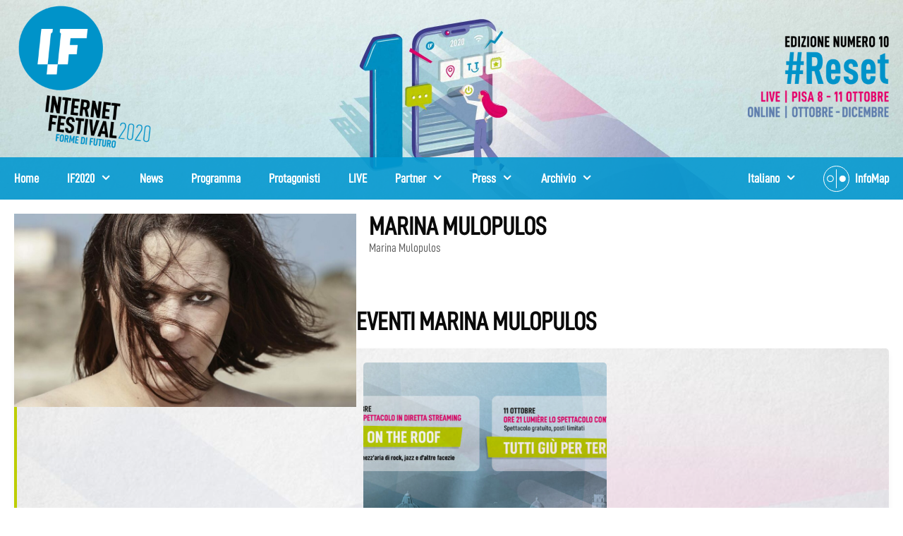

--- FILE ---
content_type: text/html; charset=UTF-8
request_url: https://2020.internetfestival.it/protagonisti/marina-mulopulos/
body_size: 20283
content:
<!DOCTYPE html>
<html lang="it-IT">
<head>
	<meta charset="UTF-8">
	<link rel="profile" href="https://gmpg.org/xfn/11">
	
	<!-- This site is optimized with the Yoast SEO plugin v15.7 - https://yoast.com/wordpress/plugins/seo/ -->
	<title>Marina Mulopulos Archivi - IF2020</title>
	<meta name="robots" content="index, follow, max-snippet:-1, max-image-preview:large, max-video-preview:-1" />
	<link rel="canonical" href="https://2020.internetfestival.it/protagonisti/marina-mulopulos/" />
	<meta property="og:locale" content="it_IT" />
	<meta property="og:type" content="article" />
	<meta property="og:title" content="Marina Mulopulos Archivi - IF2020" />
	<meta property="og:url" content="https://2020.internetfestival.it/protagonisti/marina-mulopulos/" />
	<meta property="og:site_name" content="IF2020" />
	<meta name="twitter:card" content="summary_large_image" />
	<script type="application/ld+json" class="yoast-schema-graph">{"@context":"https://schema.org","@graph":[{"@type":"WebSite","@id":"https://2020.internetfestival.it/#website","url":"https://2020.internetfestival.it/","name":"IF2020","description":"Forme di Futuro","potentialAction":[{"@type":"SearchAction","target":"https://2020.internetfestival.it/?s={search_term_string}","query-input":"required name=search_term_string"}],"inLanguage":"it-IT"},{"@type":"CollectionPage","@id":"https://2020.internetfestival.it/protagonisti/marina-mulopulos/#webpage","url":"https://2020.internetfestival.it/protagonisti/marina-mulopulos/","name":"Marina Mulopulos Archivi - IF2020","isPartOf":{"@id":"https://2020.internetfestival.it/#website"},"inLanguage":"it-IT","potentialAction":[{"@type":"ReadAction","target":["https://2020.internetfestival.it/protagonisti/marina-mulopulos/"]}]}]}</script>
	<!-- / Yoast SEO plugin. -->


<link rel='dns-prefetch' href='//use.fontawesome.com' />
<link rel='dns-prefetch' href='//s.w.org' />
<link rel="alternate" type="application/rss+xml" title="IF2020 &raquo; Feed" href="https://2020.internetfestival.it/feed/" />
<link rel="alternate" type="application/rss+xml" title="IF2020 &raquo; Feed dei commenti" href="https://2020.internetfestival.it/comments/feed/" />
<link rel="alternate" type="application/rss+xml" title="Feed IF2020 &raquo; Marina Mulopulos Protagonista" href="https://2020.internetfestival.it/protagonisti/marina-mulopulos/feed/" />
<!-- Global site tag (gtag.js) - Google Analytics -->
<script async src="https://www.googletagmanager.com/gtag/js?id=UA-43787725-6"></script>
<script>
  window.dataLayer = window.dataLayer || [];
  function gtag(){dataLayer.push(arguments);}
  gtag('js', new Date());

  gtag('config', 'UA-43787725-6');
</script>		<script>
			window._wpemojiSettings = {"baseUrl":"https:\/\/s.w.org\/images\/core\/emoji\/13.0.1\/72x72\/","ext":".png","svgUrl":"https:\/\/s.w.org\/images\/core\/emoji\/13.0.1\/svg\/","svgExt":".svg","source":{"concatemoji":"https:\/\/2020.internetfestival.it\/wp-includes\/js\/wp-emoji-release.min.js?ver=5.6.1"}};
			!function(e,a,t){var n,r,o,i=a.createElement("canvas"),p=i.getContext&&i.getContext("2d");function s(e,t){var a=String.fromCharCode;p.clearRect(0,0,i.width,i.height),p.fillText(a.apply(this,e),0,0);e=i.toDataURL();return p.clearRect(0,0,i.width,i.height),p.fillText(a.apply(this,t),0,0),e===i.toDataURL()}function c(e){var t=a.createElement("script");t.src=e,t.defer=t.type="text/javascript",a.getElementsByTagName("head")[0].appendChild(t)}for(o=Array("flag","emoji"),t.supports={everything:!0,everythingExceptFlag:!0},r=0;r<o.length;r++)t.supports[o[r]]=function(e){if(!p||!p.fillText)return!1;switch(p.textBaseline="top",p.font="600 32px Arial",e){case"flag":return s([127987,65039,8205,9895,65039],[127987,65039,8203,9895,65039])?!1:!s([55356,56826,55356,56819],[55356,56826,8203,55356,56819])&&!s([55356,57332,56128,56423,56128,56418,56128,56421,56128,56430,56128,56423,56128,56447],[55356,57332,8203,56128,56423,8203,56128,56418,8203,56128,56421,8203,56128,56430,8203,56128,56423,8203,56128,56447]);case"emoji":return!s([55357,56424,8205,55356,57212],[55357,56424,8203,55356,57212])}return!1}(o[r]),t.supports.everything=t.supports.everything&&t.supports[o[r]],"flag"!==o[r]&&(t.supports.everythingExceptFlag=t.supports.everythingExceptFlag&&t.supports[o[r]]);t.supports.everythingExceptFlag=t.supports.everythingExceptFlag&&!t.supports.flag,t.DOMReady=!1,t.readyCallback=function(){t.DOMReady=!0},t.supports.everything||(n=function(){t.readyCallback()},a.addEventListener?(a.addEventListener("DOMContentLoaded",n,!1),e.addEventListener("load",n,!1)):(e.attachEvent("onload",n),a.attachEvent("onreadystatechange",function(){"complete"===a.readyState&&t.readyCallback()})),(n=t.source||{}).concatemoji?c(n.concatemoji):n.wpemoji&&n.twemoji&&(c(n.twemoji),c(n.wpemoji)))}(window,document,window._wpemojiSettings);
		</script>
		<style>
img.wp-smiley,
img.emoji {
	display: inline !important;
	border: none !important;
	box-shadow: none !important;
	height: 1em !important;
	width: 1em !important;
	margin: 0 .07em !important;
	vertical-align: -0.1em !important;
	background: none !important;
	padding: 0 !important;
}
</style>
	<link rel='stylesheet' id='wp-block-library-css'  href='https://2020.internetfestival.it/wp-includes/css/dist/block-library/style.min.css?ver=5.6.1' media='all' />
<link rel='stylesheet' id='contact-form-7-css'  href='https://2020.internetfestival.it/wp-content/plugins/contact-form-7/includes/css/styles.css?ver=5.3.2' media='all' />
<link rel='stylesheet' id='rs-plugin-settings-css'  href='https://2020.internetfestival.it/wp-content/plugins/revslider/public/assets/css/rs6.css?ver=6.3.9' media='all' />
<style id='rs-plugin-settings-inline-css'>
#rs-demo-id {}
</style>
<link rel='stylesheet' id='wp-show-posts-css'  href='https://2020.internetfestival.it/wp-content/plugins/wp-show-posts/css/wp-show-posts-min.css?ver=1.1.3' media='all' />
<link rel='stylesheet' id='trp-language-switcher-style-css'  href='https://2020.internetfestival.it/wp-content/plugins/translatepress-multilingual/assets/css/trp-language-switcher.css?ver=1.9.4' media='all' />
<link rel='stylesheet' id='parent-style-css'  href='https://2020.internetfestival.it/wp-content/themes/generatepress/style.css?ver=5.6.1' media='all' />
<link rel='stylesheet' id='generate-style-css'  href='https://2020.internetfestival.it/wp-content/themes/generatepress/assets/css/all.min.css?ver=3.0.2' media='all' />
<style id='generate-style-inline-css'>
body{background-color:#ffffff;color:#606060;}a{color:#0097d0;}a:visited{color:#0097d0;}a:hover, a:focus, a:active{color:#e31575;}body .grid-container{max-width:1280px;}.wp-block-group__inner-container{max-width:1280px;margin-left:auto;margin-right:auto;}.site-header .header-image{width:200px;}body, button, input, select, textarea{font-family:"D-DINCondensed";}body{line-height:1.5;}.entry-content > [class*="wp-block-"]:not(:last-child){margin-bottom:1.5em;}.main-title{font-size:45px;}.main-navigation a, .menu-toggle{font-weight:bold;font-size:18px;}.main-navigation .main-nav ul ul li a{font-size:15px;}.widget-title{font-weight:bold;text-transform:uppercase;font-size:22px;margin-bottom:10px;}.sidebar .widget, .footer-widgets .widget{font-size:17px;}h1{font-weight:bold;text-transform:uppercase;font-size:36px;line-height:1em;}h2{font-weight:bold;font-size:28px;}h3{font-weight:bold;font-size:20px;}h4{font-size:inherit;}h5{font-weight:bold;font-size:inherit;}h6{font-weight:bold;}.site-info{font-weight:bold;font-size:12px;}@media (max-width:768px){.main-title{font-size:30px;}h1{font-size:30px;}h2{font-size:25px;}}.top-bar{background-color:#636363;color:#ffffff;}.top-bar a{color:#ffffff;}.top-bar a:hover{color:#303030;}.site-header{background-color:#ffffff;color:#3a3a3a;}.site-header a{color:#3a3a3a;}.main-title a,.main-title a:hover{color:#222222;}.site-description{color:#757575;}.main-navigation,.main-navigation ul ul{background-color:#0097d0;}.main-navigation .main-nav ul li a,.menu-toggle, .main-navigation .menu-bar-items{color:#ffffff;}.main-navigation .main-nav ul li:hover > a,.main-navigation .main-nav ul li:focus > a, .main-navigation .main-nav ul li.sfHover > a, .main-navigation .menu-bar-item:hover > a, .main-navigation .menu-bar-item.sfHover > a{color:#ffffff;background-color:rgba(255,255,255,0.1);}button.menu-toggle:hover,button.menu-toggle:focus,.main-navigation .mobile-bar-items a,.main-navigation .mobile-bar-items a:hover,.main-navigation .mobile-bar-items a:focus{color:#ffffff;}.main-navigation .main-nav ul li[class*="current-menu-"] > a{color:#ffffff;background-color:rgba(255,255,255,0.1);}.main-navigation .main-nav ul li[class*="current-menu-"] > a:hover,.main-navigation .main-nav ul li[class*="current-menu-"].sfHover > a{color:#ffffff;background-color:rgba(255,255,255,0.1);}.navigation-search input[type="search"],.navigation-search input[type="search"]:active, .navigation-search input[type="search"]:focus, .main-navigation .main-nav ul li.search-item.active > a, .main-navigation .menu-bar-items .search-item.active > a{color:#ffffff;background-color:rgba(255,255,255,0.1);}.main-navigation ul ul{background-color:#e31575;}.main-navigation .main-nav ul ul li a{color:#ffffff;}.main-navigation .main-nav ul ul li:hover > a,.main-navigation .main-nav ul ul li:focus > a,.main-navigation .main-nav ul ul li.sfHover > a{color:#ffffff;background-color:#37acd8;}.main-navigation .main-nav ul ul li[class*="current-menu-"] > a{color:#ffffff;background-color:#e31575;}.main-navigation .main-nav ul ul li[class*="current-menu-"] > a:hover,.main-navigation .main-nav ul ul li[class*="current-menu-"].sfHover > a{color:#ffffff;background-color:#e31575;}.separate-containers .inside-article, .separate-containers .comments-area, .separate-containers .page-header, .one-container .container, .separate-containers .paging-navigation, .inside-page-header{background-color:#ffffff;}.entry-meta{color:#595959;}.entry-meta a{color:#595959;}.entry-meta a:hover{color:#1e73be;}h1{color:#0a0a0a;}h2{color:#0a0a0a;}h3{color:#0a0a0a;}h4{color:#0a0a0a;}h5{color:#e5006a;}.sidebar .widget .widget-title{color:#000000;}.footer-widgets{background-color:#0097d0;}.footer-widgets .widget-title{color:#ffffff;}.site-info{color:#ffffff;background-color:#0097d0;}.site-info a{color:#ffffff;}.site-info a:hover{color:#ffffff;}.footer-bar .widget_nav_menu .current-menu-item a{color:#ffffff;}input[type="text"],input[type="email"],input[type="url"],input[type="password"],input[type="search"],input[type="tel"],input[type="number"],textarea,select{color:#666666;background-color:#fafafa;border-color:#cccccc;}input[type="text"]:focus,input[type="email"]:focus,input[type="url"]:focus,input[type="password"]:focus,input[type="search"]:focus,input[type="tel"]:focus,input[type="number"]:focus,textarea:focus,select:focus{color:#666666;background-color:#ffffff;border-color:#bfbfbf;}button,html input[type="button"],input[type="reset"],input[type="submit"],a.button,a.wp-block-button__link:not(.has-background){color:#ffffff;background-color:#0097d0;}button:hover,html input[type="button"]:hover,input[type="reset"]:hover,input[type="submit"]:hover,a.button:hover,button:focus,html input[type="button"]:focus,input[type="reset"]:focus,input[type="submit"]:focus,a.button:focus,a.wp-block-button__link:not(.has-background):active,a.wp-block-button__link:not(.has-background):focus,a.wp-block-button__link:not(.has-background):hover{color:#ffffff;background-color:#27a2d5;}a.generate-back-to-top{background-color:rgba( 0,0,0,0.4 );color:#ffffff;}a.generate-back-to-top:hover,a.generate-back-to-top:focus{background-color:rgba( 0,0,0,0.6 );color:#ffffff;}@media (max-width: 1024px){.main-navigation .menu-bar-item:hover > a, .main-navigation .menu-bar-item.sfHover > a{background:none;color:#ffffff;}}.inside-top-bar{padding:10px;}.inside-header{padding:5px 20px 10px 20px;}.separate-containers .inside-article, .separate-containers .comments-area, .separate-containers .page-header, .separate-containers .paging-navigation, .one-container .site-content, .inside-page-header, .wp-block-group__inner-container{padding:20px;}.entry-content .alignwide, body:not(.no-sidebar) .entry-content .alignfull{margin-left:-20px;width:calc(100% + 40px);max-width:calc(100% + 40px);}.one-container.right-sidebar .site-main,.one-container.both-right .site-main{margin-right:20px;}.one-container.left-sidebar .site-main,.one-container.both-left .site-main{margin-left:20px;}.one-container.both-sidebars .site-main{margin:0px 20px 0px 20px;}.separate-containers .widget, .separate-containers .site-main > *, .separate-containers .page-header, .widget-area .main-navigation{margin-bottom:18px;}.separate-containers .site-main{margin:18px;}.both-right.separate-containers .inside-left-sidebar{margin-right:9px;}.both-right.separate-containers .inside-right-sidebar{margin-left:9px;}.both-left.separate-containers .inside-left-sidebar{margin-right:9px;}.both-left.separate-containers .inside-right-sidebar{margin-left:9px;}.separate-containers .page-header-image, .separate-containers .page-header-contained, .separate-containers .page-header-image-single, .separate-containers .page-header-content-single{margin-top:18px;}.separate-containers .inside-right-sidebar, .separate-containers .inside-left-sidebar{margin-top:18px;margin-bottom:18px;}.main-navigation .main-nav ul ul li a{padding:15px 20px 15px 20px;}.main-navigation ul ul{width:250px;}.rtl .menu-item-has-children .dropdown-menu-toggle{padding-left:20px;}.menu-item-has-children ul .dropdown-menu-toggle{padding-top:15px;padding-bottom:15px;margin-top:-15px;}.rtl .main-navigation .main-nav ul li.menu-item-has-children > a{padding-right:20px;}.site-info{padding:10px 20px 10px 20px;}@media (max-width:768px){.separate-containers .inside-article, .separate-containers .comments-area, .separate-containers .page-header, .separate-containers .paging-navigation, .one-container .site-content, .inside-page-header, .wp-block-group__inner-container{padding:30px;}.site-info{padding-right:10px;padding-left:10px;}.entry-content .alignwide, body:not(.no-sidebar) .entry-content .alignfull{margin-left:-30px;width:calc(100% + 60px);max-width:calc(100% + 60px);}}.one-container .sidebar .widget{padding:0px;}/* End cached CSS */@media (max-width: 1024px){.main-navigation .menu-toggle,.main-navigation .mobile-bar-items,.sidebar-nav-mobile:not(#sticky-placeholder){display:block;}.main-navigation ul,.gen-sidebar-nav{display:none;}[class*="nav-float-"] .site-header .inside-header > *{float:none;clear:both;}}
.site-header{background-image:url('https://2020.internetfestival.it/wp-content/uploads/2020/09/IF20_head_2-scaled.jpg');background-repeat:no-repeat;background-size:cover;background-position:top 0 center;}.footer-widgets{background-image:url('https://2020.internetfestival.it/wp-content/uploads/2020/09/footer3-1440-scaled.jpg');background-size:100% auto;}
.navigation-branding .main-title{font-weight:bold;text-transform:none;font-size:45px;}@media (max-width: 1024px){.navigation-branding .main-title{font-size:30px;}}
.main-navigation .main-nav ul li a,.menu-toggle,.main-navigation .mobile-bar-items a{transition: line-height 300ms ease}.main-navigation.toggled .main-nav > ul{background-color: #0097d0}
.post-image:not(:first-child), .page-content:not(:first-child), .entry-content:not(:first-child), .entry-summary:not(:first-child), footer.entry-meta{margin-top:1em;}.post-image-above-header .inside-article div.featured-image, .post-image-above-header .inside-article div.post-image{margin-bottom:1em;}@media (min-width: 769px) and (max-width: 1024px),(min-width:1025px){.main-navigation.sticky-navigation-transition .main-nav > ul > li > a,.sticky-navigation-transition .menu-toggle,.main-navigation.sticky-navigation-transition .mobile-bar-items a, .sticky-navigation-transition .navigation-branding .main-title{line-height:60px;}.main-navigation.sticky-navigation-transition .site-logo img, .main-navigation.sticky-navigation-transition .navigation-search input[type="search"], .main-navigation.sticky-navigation-transition .navigation-branding img{height:60px;}}.main-navigation.slideout-navigation .main-nav > ul > li > a{line-height:25px;}
</style>
<link rel='stylesheet' id='generate-font-icons-css'  href='https://2020.internetfestival.it/wp-content/themes/generatepress/assets/css/components/font-icons.min.css?ver=3.0.2' media='all' />
<link rel='stylesheet' id='generate-child-css'  href='https://2020.internetfestival.it/wp-content/themes/generatepress%20child/style.css?ver=1602068312' media='all' />
<link rel='stylesheet' id='font-awesome-official-css'  href='https://use.fontawesome.com/releases/v5.13.1/css/all.css' media='all' integrity="sha384-xxzQGERXS00kBmZW/6qxqJPyxW3UR0BPsL4c8ILaIWXva5kFi7TxkIIaMiKtqV1Q" crossorigin="anonymous" />
<link rel='stylesheet' id='addtoany-css'  href='https://2020.internetfestival.it/wp-content/plugins/add-to-any/addtoany.min.css?ver=1.15' media='all' />
<style id='addtoany-inline-css'>
.a2a_svg {
    border-radius: 26px!important;
    padding: 5px!important;
}
</style>
<link rel='stylesheet' id='generate-blog-images-css'  href='https://2020.internetfestival.it/wp-content/plugins/gp-premium/blog/functions/css/featured-images.min.css?ver=1.12.3' media='all' />
<link rel='stylesheet' id='lgc-unsemantic-grid-responsive-tablet-css'  href='https://2020.internetfestival.it/wp-content/plugins/lightweight-grid-columns/css/unsemantic-grid-responsive-tablet.css?ver=1.0' media='all' />
<link rel='stylesheet' id='generate-secondary-nav-css'  href='https://2020.internetfestival.it/wp-content/plugins/gp-premium/secondary-nav/functions/css/style.min.css?ver=1.12.3' media='all' />
<style id='generate-secondary-nav-inline-css'>
.secondary-navigation{background-color:#ffffff;}.secondary-navigation .main-nav ul li a,.secondary-navigation .menu-toggle,.secondary-menu-bar-items .menu-bar-item > a{color:#0097d0;padding-left:5px;padding-right:5px;}.secondary-navigation .secondary-menu-bar-items{color:#0097d0;}button.secondary-menu-toggle:hover,button.secondary-menu-toggle:focus{color:#0097d0;}.widget-area .secondary-navigation{margin-bottom:18px;}.secondary-navigation ul ul{background-color:#dddddd;top:auto;}.secondary-navigation .main-nav ul ul li a{color:#ffffff;padding-left:5px;padding-right:5px;}.secondary-navigation .menu-item-has-children .dropdown-menu-toggle{padding-right:5px;}.secondary-navigation .main-nav ul li:hover > a,.secondary-navigation .main-nav ul li:focus > a,.secondary-navigation .main-nav ul li.sfHover > a,.secondary-menu-bar-items .menu-bar-item:hover > a{color:#0097d0;background-color:#ffffff;}.secondary-navigation .main-nav ul ul li:hover > a,.secondary-navigation .main-nav ul ul li:focus > a,.secondary-navigation .main-nav ul ul li.sfHover > a{color:#ffffff;background-color:#dddddd;}.secondary-navigation .main-nav ul li[class*="current-menu-"] > a, .secondary-navigation .main-nav ul li[class*="current-menu-"] > a:hover,.secondary-navigation .main-nav ul li[class*="current-menu-"].sfHover > a{color:#0097d0;background-color:#ffffff;}.secondary-navigation .main-nav ul ul li[class*="current-menu-"] > a,.secondary-navigation .main-nav ul ul li[class*="current-menu-"] > a:hover,.secondary-navigation .main-nav ul ul li[class*="current-menu-"].sfHover > a{color:#ffffff;background-color:#dddddd;}@media (max-width: 1024px) {.secondary-menu-bar-items .menu-bar-item:hover > a{background: none;color: #0097d0;}}
</style>
<link rel='stylesheet' id='generate-secondary-nav-mobile-css'  href='https://2020.internetfestival.it/wp-content/plugins/gp-premium/secondary-nav/functions/css/style-mobile.min.css?ver=1.12.3' media='all' />
<link rel='stylesheet' id='generate-sticky-css'  href='https://2020.internetfestival.it/wp-content/plugins/gp-premium/menu-plus/functions/css/sticky.min.css?ver=1.12.3' media='all' />
<link rel='stylesheet' id='generate-offside-css'  href='https://2020.internetfestival.it/wp-content/plugins/gp-premium/menu-plus/functions/css/offside.min.css?ver=1.12.3' media='all' />
<style id='generate-offside-inline-css'>
.slideout-navigation.main-navigation{background-color:#0097d0;}.slideout-navigation.main-navigation .main-nav ul li a{color:#ffffff;font-weight:bold;text-transform:none;font-size:25px;}.slideout-navigation.main-navigation ul ul{background-color:rgba(0,0,0,0);}.slideout-navigation.main-navigation .main-nav ul ul li a{color:#ffffff;font-size:24px;}.slideout-navigation.main-navigation .main-nav ul li:hover > a,.slideout-navigation.main-navigation .main-nav ul li:focus > a,.slideout-navigation.main-navigation .main-nav ul li.sfHover > a{background-color:rgba(0,0,0,0);}.slideout-navigation.main-navigation .main-nav ul ul li:hover > a,.slideout-navigation.main-navigation .main-nav ul ul li:focus > a,.slideout-navigation.main-navigation .main-nav ul ul li.sfHover > a{background-color:rgba(0,0,0,0);}.slideout-navigation.main-navigation .main-nav ul li[class*="current-menu-"] > a, .slideout-navigation.main-navigation .main-nav ul li[class*="current-menu-"] > a:hover,.slideout-navigation.main-navigation .main-nav ul li[class*="current-menu-"].sfHover > a{background-color:rgba(0,0,0,0);}.slideout-navigation.main-navigation .main-nav ul ul li[class*="current-menu-"] > a,.slideout-navigation.main-navigation .main-nav ul ul li[class*="current-menu-"] > a:hover,.slideout-navigation.main-navigation .main-nav ul ul li[class*="current-menu-"].sfHover > a{background-color:rgba(0,0,0,0);}.slideout-navigation, .slideout-navigation a{color:#ffffff;}.slideout-navigation button.slideout-exit{color:#ffffff;padding-left:20px;padding-right:20px;}.slideout-navigation .dropdown-menu-toggle:before{content:"\f107";}.slideout-navigation .sfHover > a .dropdown-menu-toggle:before{content:"\f106";}
</style>
<link rel='stylesheet' id='gp-premium-icons-css'  href='https://2020.internetfestival.it/wp-content/plugins/gp-premium/general/icons/icons.min.css?ver=1.12.3' media='all' />
<link rel='stylesheet' id='generate-navigation-branding-css'  href='https://2020.internetfestival.it/wp-content/plugins/gp-premium/menu-plus/functions/css/navigation-branding.min.css?ver=1.12.3' media='all' />
<style id='generate-navigation-branding-inline-css'>
.main-navigation .sticky-navigation-logo, .main-navigation.navigation-stick .site-logo:not(.mobile-header-logo){display:none;}.main-navigation.navigation-stick .sticky-navigation-logo{display:block;}.navigation-branding img, .site-logo.mobile-header-logo img{height:60px;width:auto;}.navigation-branding .main-title{line-height:60px;}@media (max-width: 1290px){#site-navigation .navigation-branding, #sticky-navigation .navigation-branding{margin-left:10px;}}@media (max-width: 1024px){.main-navigation:not(.slideout-navigation) .main-nav{-ms-flex:0 0 100%;flex:0 0 100%;}.main-navigation:not(.slideout-navigation) .inside-navigation{-ms-flex-wrap:wrap;flex-wrap:wrap;display:-webkit-box;display:-ms-flexbox;display:flex;}.nav-aligned-center .navigation-branding, .nav-aligned-left .navigation-branding{margin-right:auto;}.nav-aligned-center  .main-navigation.has-branding:not(.slideout-navigation) .inside-navigation .main-nav,.nav-aligned-center  .main-navigation.has-sticky-branding.navigation-stick .inside-navigation .main-nav,.nav-aligned-left  .main-navigation.has-branding:not(.slideout-navigation) .inside-navigation .main-nav,.nav-aligned-left  .main-navigation.has-sticky-branding.navigation-stick .inside-navigation .main-nav{margin-right:0px;}}
</style>
<link rel='stylesheet' id='font-awesome-official-v4shim-css'  href='https://use.fontawesome.com/releases/v5.13.1/css/v4-shims.css' media='all' integrity="sha384-KkCLkpBvvcSnFQn3PbNkSgmwKGj7ln8pQe/6BOAE0i+/fU9QYEx5CtwduPRyTNob" crossorigin="anonymous" />
<style id='font-awesome-official-v4shim-inline-css'>
@font-face {
font-family: "FontAwesome";
src: url("https://use.fontawesome.com/releases/v5.13.1/webfonts/fa-brands-400.eot"),
		url("https://use.fontawesome.com/releases/v5.13.1/webfonts/fa-brands-400.eot?#iefix") format("embedded-opentype"),
		url("https://use.fontawesome.com/releases/v5.13.1/webfonts/fa-brands-400.woff2") format("woff2"),
		url("https://use.fontawesome.com/releases/v5.13.1/webfonts/fa-brands-400.woff") format("woff"),
		url("https://use.fontawesome.com/releases/v5.13.1/webfonts/fa-brands-400.ttf") format("truetype"),
		url("https://use.fontawesome.com/releases/v5.13.1/webfonts/fa-brands-400.svg#fontawesome") format("svg");
}

@font-face {
font-family: "FontAwesome";
src: url("https://use.fontawesome.com/releases/v5.13.1/webfonts/fa-solid-900.eot"),
		url("https://use.fontawesome.com/releases/v5.13.1/webfonts/fa-solid-900.eot?#iefix") format("embedded-opentype"),
		url("https://use.fontawesome.com/releases/v5.13.1/webfonts/fa-solid-900.woff2") format("woff2"),
		url("https://use.fontawesome.com/releases/v5.13.1/webfonts/fa-solid-900.woff") format("woff"),
		url("https://use.fontawesome.com/releases/v5.13.1/webfonts/fa-solid-900.ttf") format("truetype"),
		url("https://use.fontawesome.com/releases/v5.13.1/webfonts/fa-solid-900.svg#fontawesome") format("svg");
}

@font-face {
font-family: "FontAwesome";
src: url("https://use.fontawesome.com/releases/v5.13.1/webfonts/fa-regular-400.eot"),
		url("https://use.fontawesome.com/releases/v5.13.1/webfonts/fa-regular-400.eot?#iefix") format("embedded-opentype"),
		url("https://use.fontawesome.com/releases/v5.13.1/webfonts/fa-regular-400.woff2") format("woff2"),
		url("https://use.fontawesome.com/releases/v5.13.1/webfonts/fa-regular-400.woff") format("woff"),
		url("https://use.fontawesome.com/releases/v5.13.1/webfonts/fa-regular-400.ttf") format("truetype"),
		url("https://use.fontawesome.com/releases/v5.13.1/webfonts/fa-regular-400.svg#fontawesome") format("svg");
unicode-range: U+F004-F005,U+F007,U+F017,U+F022,U+F024,U+F02E,U+F03E,U+F044,U+F057-F059,U+F06E,U+F070,U+F075,U+F07B-F07C,U+F080,U+F086,U+F089,U+F094,U+F09D,U+F0A0,U+F0A4-F0A7,U+F0C5,U+F0C7-F0C8,U+F0E0,U+F0EB,U+F0F3,U+F0F8,U+F0FE,U+F111,U+F118-F11A,U+F11C,U+F133,U+F144,U+F146,U+F14A,U+F14D-F14E,U+F150-F152,U+F15B-F15C,U+F164-F165,U+F185-F186,U+F191-F192,U+F1AD,U+F1C1-F1C9,U+F1CD,U+F1D8,U+F1E3,U+F1EA,U+F1F6,U+F1F9,U+F20A,U+F247-F249,U+F24D,U+F254-F25B,U+F25D,U+F267,U+F271-F274,U+F279,U+F28B,U+F28D,U+F2B5-F2B6,U+F2B9,U+F2BB,U+F2BD,U+F2C1-F2C2,U+F2D0,U+F2D2,U+F2DC,U+F2ED,U+F328,U+F358-F35B,U+F3A5,U+F3D1,U+F410,U+F4AD;
}
</style>
<script src='https://2020.internetfestival.it/wp-includes/js/jquery/jquery.min.js?ver=3.5.1' id='jquery-core-js'></script>
<script src='https://2020.internetfestival.it/wp-includes/js/jquery/jquery-migrate.min.js?ver=3.3.2' id='jquery-migrate-js'></script>
<script src='https://2020.internetfestival.it/wp-content/plugins/add-to-any/addtoany.min.js?ver=1.1' id='addtoany-js'></script>
<script src='https://2020.internetfestival.it/wp-content/plugins/revslider/public/assets/js/rbtools.min.js?ver=6.3.9' id='tp-tools-js'></script>
<script src='https://2020.internetfestival.it/wp-content/plugins/revslider/public/assets/js/rs6.min.js?ver=6.3.9' id='revmin-js'></script>
<link rel="https://api.w.org/" href="https://2020.internetfestival.it/wp-json/" /><link rel="alternate" type="application/json" href="https://2020.internetfestival.it/wp-json/wp/v2/protagonisti/300" /><link rel="EditURI" type="application/rsd+xml" title="RSD" href="https://2020.internetfestival.it/xmlrpc.php?rsd" />
<link rel="wlwmanifest" type="application/wlwmanifest+xml" href="https://2020.internetfestival.it/wp-includes/wlwmanifest.xml" /> 
<meta name="generator" content="WordPress 5.6.1" />

<script data-cfasync="false">
window.a2a_config=window.a2a_config||{};a2a_config.callbacks=[];a2a_config.overlays=[];a2a_config.templates={};a2a_localize = {
	Share: "Share",
	Save: "Salva",
	Subscribe: "Abbonati",
	Email: "Email",
	Bookmark: "Segnalibro",
	ShowAll: "espandi",
	ShowLess: "comprimi",
	FindServices: "Trova servizi",
	FindAnyServiceToAddTo: "Trova subito un servizio da aggiungere",
	PoweredBy: "Powered by",
	ShareViaEmail: "Condividi via email",
	SubscribeViaEmail: "Iscriviti via email",
	BookmarkInYourBrowser: "Aggiungi ai segnalibri",
	BookmarkInstructions: "Premi Ctrl+D o \u2318+D per mettere questa pagina nei preferiti",
	AddToYourFavorites: "Aggiungi ai favoriti",
	SendFromWebOrProgram: "Invia da qualsiasi indirizzo email o programma di posta elettronica",
	EmailProgram: "Programma di posta elettronica",
	More: "Di più&#8230;",
	ThanksForSharing: "Thanks for sharing!",
	ThanksForFollowing: "Thanks for following!"
};

a2a_config.icon_color="#ffffff,#0097d0";
(function(d,s,a,b){a=d.createElement(s);b=d.getElementsByTagName(s)[0];a.async=1;a.src="https://static.addtoany.com/menu/page.js";b.parentNode.insertBefore(a,b);})(document,"script");
</script>
		<!--[if lt IE 9]>
			<link rel="stylesheet" href="https://2020.internetfestival.it/wp-content/plugins/lightweight-grid-columns/css/ie.min.css" />
		<![endif]-->
	<link rel="alternate" hreflang="it-IT" href="https://2020.internetfestival.it/protagonisti/marina-mulopulos/"/>
<link rel="alternate" hreflang="it" href="https://2020.internetfestival.it/protagonisti/marina-mulopulos/"/>
<link rel="alternate" hreflang="en-US" href="https://2020.internetfestival.it/en/protagonisti/marina-mulopulos/"/>
<link rel="alternate" hreflang="en" href="https://2020.internetfestival.it/en/protagonisti/marina-mulopulos/"/>
<style>

@font-face {
   font-family: 'D-DINCondensed';
    src: url('/inc/fonts/D-DINCondensed.otf'),
         url('/inc/fonts/D-DINCondensed.eot'),
         url('/inc/fonts/D-DINCondensed.ttf'),
         url('/inc/fonts/D-DINCondensed.woff'),
         url('/inc/fonts/D-DINCondensed.woff2'),
         url('/inc/fonts/D-DINCondensed.svg');
}

@font-face {
   font-family: 'D-DINCondensed-Bold';
    src: url('/inc/fonts/D-DINCondensed-Bold.otf'),
         url('/inc/fonts/D-DINCondensed-Bold.eot'),
         url('/inc/fonts/D-DINCondensed-Bold.ttf'),
         url('/inc/fonts/D-DINCondensed-Bold.woff'),
         url('/inc/fonts/D-DINCondensed-Bold.woff2'),
         url('/inc/fonts/D-DINCondensed-bold.svg');
}

/*PROG ICO*/

.programma-list.online span.tipo-ico {
    background-image: url(/inc/images/online-bg.png);
    background-color: #7883bd2e;
}

.programma-list.a-scuola span.tipo-ico {
    background-image: url(/inc/images/scuola-bg.png);
    background-color: #f8cb272e;
}

.programma-list.in-presenza span.tipo-ico {
    background-image: url(/inc/images/live-bg.png);
    background-color: #e31b752e;
}

.programma-list.in-presenza.online span.tipo-ico-2 {
    background-image: url(/inc/images/online-bg.png);
    background-color: #7883bd2e;
}

.programma-list.ttour span.pro-ico {
    background-image: url(/inc/images/ttour-bg.png);
    background-color: #26acd32e;
}

.programma-list.bookebook span.pro-ico {
    background-image: url(/inc/images/book-bg.png);
    background-color: #03686f2e;
}

.programma-list.spazi-liquidi span.pro-ico {
    background-image: url(/inc/images/spazi-bg.png);
    background-color: #078e732e;
}

.programma-list.if-prima-fila span.pro-ico {
    background-image: url(/inc/images/prima-bg.png);
    background-color: #bdcd002e;
}

.programma-list.orbite-economiche span.pro-ico {
    background-image: url(/inc/images/orbite-bg.png);
    background-color: #006c922e;
}

.programma-list.connessioni-tecnofilosofiche span.pro-ico {
    background-image: url(/inc/images/connessioni-bg.png);
    background-color: #8ca3af2e;
}

.programma-list.digital-news-matter span.pro-ico {
    background-image: url(/inc/images/digital-bg.png);
    background-color: #9b095d2e;
}

.programma-list.code-is-law span.pro-ico {
    background-image: url(/inc/images/code-bg.png);
    background-color: #54bdc02e;
}

.programma-list, .info-content {
    background: #f9f9f9;
    background-image: url(/inc/images/Sfondi-list2.jpg);
    background-repeat: no-repeat;
    background-size: cover;
    background-position: right 0 top 0;
    background-blend-mode: multiply;
}

button, html input[type="button"], input[type="reset"], input[type="submit"], a.button, a.button:visited, a.wp-block-button__link:not(.has-background) {
    height: 50px;
    border-radius: 4px;
    min-width: 190px;
    margin: 0 5px 0 0;
}

.button, .wp-block-button .wp-block-button__link {
    padding: 5px 10px;
    display: inline-block;
    font-size: 0.9em;
}

button.search-submit, form.custom_speaker_srch button.search-submit {
    width: 50px;
    min-width: 50px;
    margin: 0;
    padding: 0;
}

.cus_sidebar input[type=search] {
    max-width: 100%;
    width: 100%;
}

button.button.button-newsletter:hover {
    opacity: 0.7;
}

select.selected {
    color: #ffffff;
    background-color: #0297d0;
    border-color: #0297d0;
}

h2 {
    margin-bottom: 5px;
}

a.social-icon:hover {
    opacity: 0.7;
}

a.social-icon {
    margin: 0px 1px;
}

.term-62 #main > h2, .term-60 #main > h2,
.term-64 #main > h2, .term-61 #main > h2,
.term-30 #main > h2, .term-66 #main > h2,
.term-59 #main > h2, .term-70 #main > h2,
.term-71 #main > h2, .term-69 #main > h2,
.term-68 #main > h2, .term-58 #main > h2,
.term-65 #main > h2 {
    text-transform: uppercase;
    font-size: 36px;
    margin-bottom: 10px;
}

img.foto.wp-post-image {
    mix-blend-mode: multiply;
    border-radius: 5px;
}

.inside-article img.wp-post-image {
    mix-blend-mode: multiply;
    border-radius: 5px;
}

input[type="text"]:focus, input[type="email"]:focus, input[type="url"]:focus, input[type="password"]:focus, input[type="search"]:focus, input[type="tel"]:focus, input[type="number"]:focus, textarea:focus, select:focus {
    color: #666666;
    background-color: #ffffff;
    border-color: #e5026a;
}

#sticky-placeholder {
    height: 0px;
}

.page-id-163992 .inside-grid-column img {
    max-width: 230px!important;
    max-height: 170px!important;
    width: auto;
    height: auto;
}

/******UPCOMING*****/

h1.ondate-title, h1.upcoming-title {
    margin-top: 40px!important;
}

/******HEAD*****/

.site-header {
    z-index: -1;
    padding-bottom: 60px;
}

.secondary-navigation {
    background-color: transparent;
	  display:none;
}

#site-navigation {
    margin-top: -60px;
    background-color: #0097d0e0;
}

.filter-wrap span {
    background: #fafafa;
    padding: 0 8.8px;
    margin: 0px 2px;
    line-height: 50px;
    height: 50px;
}

.slideout-navigation.do-overlay .menu-item-has-children .dropdown-menu-toggle {
    border-left: none!important;
}

.main-navigation .main-nav ul ul li a {
    font-size: 17px;
}

#wp-visSwitch {
    width: 35px;
    height: 35px;
    background-image: url(/inc/images/wp_icon_switch.svg);
    background-color: transparent;
    background-position: center;
    background-repeat: no-repeat;
    background-size: cover;
    background-size: 88%;
    display: block;
    position: absolute;
    margin: 12px 0 0 -45px;
    border: 1px solid #ffffff;
    -webkit-border-radius: 50%;
    -moz-border-radius: 50%;
    border-radius: 50%;
}

li.vis-menu-toggle a {
    padding-left: 63px!important;
}

.infomap-mobile-button {
    display: flex;
    order: 2;
    width: 100px;
    height: 60px;
    line-height: 60px;
    color: #fff;
    font-size: 18px;
    font-weight: bold;
    margin-left: 20px;
}
	
#wp-visSwitch-mobile {
    width: 30px;
    height: 30px;
    background-image: url(/inc/images/wp_icon_switch.svg);
    background-color: transparent;
    background-position: center;
    background-repeat: no-repeat;
    background-size: cover;
    background-size: 88%;
    display: block;
    position: relative;
    margin: 14px 10px 14px 0;
    border: 2px solid #ffffff;
    -webkit-border-radius: 50%;
    -moz-border-radius: 50%;
    border-radius: 50%;
}
.menu-toggle {
    order: 3;
}
.main-navigation.navigation-stick button.menu-toggle {
    max-width: 103px;
	  min-width: 100px;
}
/******NEWS*****/

.single-post span.cat-links {
    display: none;
}

/******TASSONOMIE*****/

.input-group-addon {
    padding: 6px 4px;
    background-color: transparent;
    border: none;
}

/******TASSONOMIE*****/
p.read-more-container {
    display: none;
}

.generate-columns {
    margin-bottom: 18px;
    padding-left: 18px;
}

.generate-columns-container {
    margin-left: -18px!important;
}

.sidebar select, .sidebar #datetimepicker1 {
    border-color: #0097d0;
}

#left-sidebar-cus h1.page-title {
    margin-left: 18px;
}

.post-type-archive-programma #left-sidebar-cus {
    margin-top: 20px;
}

.post-type-archive-programma header.page-header {
    display: none;
}

/******PROGRAMMA******/

.post-image-above-header .inside-article div.post-image {
    margin-bottom: 0;
}

.programma .entry-summary, .programma-tax .entry-summary  {
    display: none;
}

.programma-list, .info-content {
    padding: 20px 10px 20px 10px;
    margin-bottom: 20px;
    border-radius: 5px;
    -webkit-box-shadow: 0 4px 12px -4px rgba(46,55,77,.12);
    box-shadow: 0 4px 12px -4px rgba(46,55,77,.12);
}

/*PROG ICO*/

span.pro-ico, span.tipo-ico, span.tipo-ico-2 {
    height: 65px;
    width: 65px;
    display: inline-block;
    position: relative;
    background-size: contain;
    border-radius: 5px;
}

.column-2 .ico-wrap {
    margin-bottom: 6px;
}

.column-3 .ico-wrap span.pro-ico, .column-3 .ico-wrap span.tipo-ico, .column-3 .ico-wrap span.tipo-ico-2 {
    height: 40px;
    width: 40px;
}

.column-3 .ico-wrap {
    display: none;
}

/*PROG BORDER*/

.programma-list.ttour, .ttour .info-content {
    border-left: 4px solid #30acce;
}

.programma-list.bookebook, .bookebook .info-content {
    border-left: 4px solid #03686f;
}

.programma-list.spazi-liquidi, .spazi-liquidi .info-content {
    border-left: 4px solid #078e73;
}

.programma-list.if-prima-fila, .if-prima-fila .info-content {
    border-left: 4px solid #bdcd00;
}

.programma-list.orbite-economiche, .orbite-economiche .info-content {
    border-left: 4px solid #006c92;
}

.programma-list.connessioni-tecnofilosofiche, .connessioni-tecnofilosofiche .info-content {
    border-left: 4px solid #8ca3af;
}

.programma-list.digital-news-matter, .digital-news-matter .info-content {
    border-left: 4px solid #9b095d;
}
.programma-list.code-is-law, .code-is-law .info-content {
    border-left: 4px solid #54bdc0;
}

.terms-programma .fas {
    width: 25px;
    text-align: center;
}

.programma-list .term-wrap {
    margin-bottom: 5px;
}

.protagonisti-topbar {
    position: sticky!important;
    top: 60px!important;
    z-index: 90!important;
    background: #fff;
    height: 60px;
    padding: 20px 0;
    border-bottom: 4px solid #0297d0;
    border-bottom-right-radius: 7px;
    border-bottom-left-radius: 7px;
    box-shadow: -5px 10px 0px 0px white, 5px 10px 0px 0px white;
}

.no_evnt {
    margin-top: 20px;
}

.protagonisti-topbar input.reset_btn {
    width: 100%;
    min-width: 50px;
}

.third_col_searchbar {
    width: 12%;
    float: right;
}

.custom_speaker_srch {
    width: 17.5%;
    float: left;
    display: flex;
    margin-right: 3px;
}

.cus_sidebar .filter-wrap {
    width: 70%;
    display: flex;
    overflow-x: overlay;
    height: 70px;
}

/******FILTERBAR******/

.filter-topbar .search-wrapper {
    width: 19.5%;
    float: left;
}

.filter-wrapper {
    width: 80%;
    float: right;
}

input[type="text"], input[type="email"], input[type="url"], input[type="password"], input[type="search"], input[type="tel"], input[type="number"], textarea, select {
    color: #666666;
    background-color: #fafafa;
    border-color: #cccccc;
    border: none;
    margin-bottom: 20px;
    height: 50px;
    border-left: 4px solid;
    border-color: #0097d0;
    padding: 0px 0px 0px 21px;
    -webkit-box-shadow: 0 4px 12px -4px rgba(46,55,77,.12);
    box-shadow: 0 4px 12px -4px rgba(46,55,77,.12);
    border-radius: 4px;
    width: 190px;
}

.filter-wrapper select {
    margin: 0 5px 10px 0;
}

.datepicker-wrapper .input-group {
    position: relative;
    display: block;
    border-collapse: collapse;
    width: 190px;
    margin: 0 5px 10px 0;
}

.datepicker-wrapper span.glyphicon.glyphicon-calendar {
    display: none;
}

.datepicker-wrapper {
    position: relative;
    display: inline-block;
    height: 30px;
}

#datetimepicker1:after {
    position: absolute;
    top: 10px;
    z-index: 95;
    right: 0px;
    content: "\f107";
    font-family: GeneratePress;
    display: inline-block;
    width: .8em;
    text-align: left;
}

.input-group .form-control:first-child, .input-group-addon:first-child, .input-group-btn:first-child>.btn, .input-group-btn:first-child>.btn-group>.btn, .input-group-btn:first-child>.dropdown-toggle, .input-group-btn:last-child>.btn:not(:last-child):not(.dropdown-toggle), .input-group-btn:last-child>.btn-group:not(:last-child)>.btn {
    border-top-right-radius: 4px;
    border-bottom-right-radius: 4px;
}

.input-group .form-control {
    font-size: 1em;
}

.filter-topbar {
    position: sticky!important;
    top: 60px!important;
    z-index: 90!important;
    background: #fff;
    height: 154px;
    padding: 20px 0;
    border-bottom: 4px solid #0297d0;
    border-bottom-right-radius: 7px;
    border-bottom-left-radius: 7px;
    box-shadow: -5px 10px 0px 0px white, 5px 10px 0px 0px white;
}

.sub-wrapper {
    display: inline-block;
}

button.toggle-mobile-filters {
    display: none;
}

form.search-form.cus_serh_btn {
    display: flex;
}

.cus_serh_btn label {
    width: calc(100% - 55px);
    border: none;
    margin-bottom: 0px;
    margin-right: 5px;
    height: 50px;
    -webkit-box-shadow: 0 4px 12px -4px rgba(46,55,77,.12);
    box-shadow: 0 4px 12px -4px rgba(46,55,77,.12);
    border-radius: 4px;
    color: #666666;
    background-color: #fafafa;
}

form.search-form.custom_speaker_srch label {
    width: calc(100% - 55px);
    margin-right: 5px;
}

/******EVENTO******/

.generate-columns.inside-column {
    padding: 0;
}

/******PREFOOTER******/

.prefooter {
    margin-top: 40px;
    padding: 40px 40px 0 40px;
    overflow: hidden;
    background: #f9f9f9;
}

.prefooter .widget {
    text-align: center;
    height: 150px;
    display: flex;
    justify-content: center;
    align-items: center;
    margin: 0;
    mix-blend-mode: multiply;
}

.widget.promosso-da {
    width: 16.6%;
}

.prefooter .parent {
    margin-bottom: 40px;
}


/******FOOTER******/

.site-footer .footer-widgets-container .inner-padding {
    text-align: center;
}

.widget-title {
    line-height: 1.2em;
}

.site-footer .footer-widgets-container a, .site-footer .footer-widgets-container a:visited {
    color: #ffffff;
}

.widget.promosso-da a img, .widget.media-partner a img {
    max-height: 90px;
    max-width: 150px!important;
    width: auto;
}

.footer-widget-1 .widget_media_image {
    margin-top: -15px;
    max-width: 240px;
}

.footer-widgets .social-icon img {
    width: 42px;
    height: auto;
    vertical-align: unset;
}

/******MOBILE******/

@media only screen and (min-width: 1290px) {

.page-id-163644 .entry-content .grid-33, .page-id-163635 .entry-content .grid-33, .page-id-163641 .entry-content .grid-33 {
    width: 25%;
}

.page-id-163644 .entry-content h2.entry-title, .page-id-163635 .entry-content h2.entry-title, .page-id-163641 .entry-content h2.entry-title {
    height: 30px;
}

.related-events h2.entry-title, .upcoming h2.entry-title {
    font-size: 1.5em;
}

.upcoming .terms-button, .related-events .terms-button {
    width: calc(100% - 135px);
    float: right;
}

.upcoming .ico-wrap, .related-events .ico-wrap {
    width: 135px;
    float: left;
}

.related-events .column-2 .ico-wrap, .upcoming .column-2 .ico-wrap {
    display: none;
}

.upcoming .column-3 .ico-wrap, .related-events .column-3 .ico-wrap {
    display: block;
}

.upcoming .terms-programma, .related-events .terms-programma {
    display: none;
}

.upcoming .column-1, .related-events .column-1 {
    width: 35%;
}

.upcoming .column-2, .related-events .column-2 {
    width: 65%;
    height: 100px;
}

.upcoming .column-3, .related-events .column-3 {
    width: 65%;
}

.upcoming, .related-events .ondate-programma, .related-events .default_event {
    display: inline-flex;
    width: calc(50% - 12px);
    margin: 0 5px;
}

.upcoming button.button.bt-evento, .related-events button.button.bt-evento {
    margin: 0!important;
    height: 40px;
}

}

@media only screen and (max-width: 1289px) and (min-width: 1023px) {


h1.page-title.ondate-title, h1.page-title.upcoming-title {
    margin-top: 40px;
}

.related-events h2.entry-title, .upcoming h2.entry-title {
    font-size: 1.5em;
}

.upcoming .terms-button, .related-events .terms-button {
    width: 100%;
}

.upcoming .ico-wrap, .related-events .ico-wrap  {
    display: none!important;
}

.related-events .column-2 .ico-wrap, .upcoming .column-2 .ico-wrap {
    display: none;
}

.upcoming .column-3 .ico-wrap, .related-events .column-3 .ico-wrap {
    display: block;
}

.upcoming .terms-programma, .related-events .terms-programma {
    display: none;
}

.upcoming .column-1, .related-events .column-1 {
    width: 35%;
}

.upcoming .column-2, .related-events .column-2 {
    width: 65%;
    height: 100px;
}

.upcoming .column-3, .related-events .column-3 {
    width: 65%;
}

.upcoming, .related-events .ondate-programma, .related-events .default_event {
    display: inline-flex;
    width: calc(50% - 12px);
    margin: 0 5px;
}

.upcoming button.button.bt-evento, .related-events button.button.bt-evento {
    margin: 0!important;
    height: 40px;
}

.filter-wrapper select, .sub-wrapper input[type="submit"], .sub-wrapper input[type="reset"], .datepicker-wrapper .input-group {
    width: 140px;
    min-width: 140px;
}

.filter-topbar .search-wrapper {
    width: 22.5%;
}

.filter-wrapper {
    width: 77%;
}
}

@media (max-width: 1024px) {

#wp-visSwitch {
    margin: -6px 0 0 -45px;
}    

li#menu-item-164138 {
    width: 100%;
}

.footer-widgets {
    background-image: none;
}

.page-id-163644 .entry-content .tablet-grid-50, .page-id-163635 .entry-content .tablet-grid-50, .page-id-163641 .entry-content .tablet-grid-50  {
    width: 50%;
}

.main-navigation .menu-toggle {
    height: 60px;
}

.main-navigation .menu-toggle, .main-navigation .mobile-bar-items, .sidebar-nav-mobile:not(#sticky-placeholder) {
    text-align: right;
}

.info-content {
    display: block!important;
}

.widget.promosso-da, .widget.media-partner {
    width: 25%;
    height: 120px;
}

.filter-topbar {
    height: 94px;
}

.filter-topbar .search-wrapper {
    width: 100%;
    min-width: unset;
}

form.search-form.cus_serh_btn {
    width: 49.5%;
    float: left;
}

button.toggle-mobile-filters {
    width: 49.5%;
    min-width: unset;
    float: right;
    margin: 0;
}

.filter-wrapper {
    width: 100%;
    float: right;
    margin-top: 10px;
    background: #ffffff;
    box-shadow: -10px 10px #ffffff, 10px 10px #ffffff;
}

.filter-wrapper select {
    height: 40px;
    width: 100%;
}

.datepicker-wrapper .input-group {
    width: 100%;
}

.sub-wrapper {
    width: 100%;
}

.sub-wrapper input[type="submit"], .sub-wrapper input[type="reset"] {
    width: calc(50% - 12px);
    margin: 5px;
    min-width: unset;
}

.input-group .form-control, .datepicker-wrapper {
    height: 40px;
}

.filter-wrapper, .fclose {
    display: none;
}

button.toggle-mobile-filters {
    display: block;
}

}

@media (max-width: 768px) {

button.toggle-mobile-filters {
    width: 43%;
}

form.search-form.cus_serh_btn {
    width: 55%;
}

.lity-iframe-container {
    padding-top: 150%!important;
}

.site-logo {
    display: block;
    max-width: 100%;
    width: 120px;
    float: left;
    margin: 0!important;
}

.date-logo {
    width: 120px;
}

.widget.promosso-da, .widget.media-partner {
    width: 50%;
    height: 120px;
}

.widget.promosso-da a img, .widget.media-partner a img {
    max-height: 70px;
    max-width: 120px!important;
    width: auto;
}

.main-navigation .menu-toggle, .main-navigation .mobile-bar-items, .sidebar-nav-mobile:not(#sticky-placeholder) {
    text-align: right;
}

.page-id-163644 .entry-content .mobile-grid-100, .page-id-163635 .entry-content .mobile-grid-100, .page-id-163641 .entry-content .mobile-grid-100 {
    width: 100%;
}

.protagonisti-topbar .sidebar {
    margin-top: 0;
}

.protagonisti-topbar {
    height: 120px;
}

.third_col_searchbar {
    width: 25%;
    float: right;
}

.custom_speaker_srch {
    width: 100%;
    float: left;
    margin: 0;
}

.cus_sidebar .filter-wrap {
    width: 74%;
    display: flex;
    float: left;
    height: 50px;
}

}


/******MENU OVERLAY******/

.slideout-navigation.do-overlay .slideout-exit {
    text-align: right;
    padding: 0;
}

.slideout-navigation.do-overlay .inside-navigation, .slideout-navigation.do-overlay .inside-navigation .main-nav {
    padding: 0;
    max-width: 100%;
    width: 100%;
}

.slideout-navigation.main-navigation .main-nav ul li a {
    color: #ffffff;
    font-weight: bold;
    text-transform: none;
    font-size: 20px;
    width: 100%;
    text-align: left;
    line-height: 25px;
}

.slideout-navigation.do-overlay .menu-item-has-children .dropdown-menu-toggle {
    padding: 0 50px 0 30px;
    margin: 0;
}

#generate-slideout-menu li.menu-item-float-right {
    width: 100%;
}

#generate-slideout-menu.main-navigation .main-nav ul ul {
    position: relative;
    width: 100%;
    background: #e5026a;
}

.slideout-navigation.do-overlay .slideout-menu li {
    margin-bottom: 0;
    line-height: 50px;
}

.slideout-navigation .main-nav, .slideout-navigation .slideout-widget:not(:last-child) {
    margin-bottom: 60px;
    margin-top: 30px;
}




</style>
<meta name="viewport" content="width=device-width, initial-scale=1"><link href="https://2020.internetfestival.it/wp-custom/lity-2.4.1/dist/lity.css" rel="stylesheet">
<script src="https://2020.internetfestival.it/wp-custom/lity-2.4.1/vendor/jquery.js"></script>
<script src="https://2020.internetfestival.it/wp-custom/lity-2.4.1/dist/lity.js"></script>	<!-- VIS IMPORT START -->
	<meta name="root" content="/vis/" />
	<meta name="wproot" content="/" />
	<meta name="visbuttonid" content="menu-item-165984" />
	<script src="https://api.mapbox.com/mapbox-gl-js/v1.12.0/mapbox-gl.js"></script>
	<link href="https://api.mapbox.com/mapbox-gl-js/v1.12.0/mapbox-gl.css" rel="stylesheet" />	
	<script src="https://cdn.jsdelivr.net/npm/vue/dist/vue.min.js"></script>
	<script src="https://cdn.jsdelivr.net/jquery.mcustomscrollbar/3.0.6/jquery.mCustomScrollbar.concat.min.js"></script>
	<link rel="stylesheet" href="https://cdn.jsdelivr.net/jquery.mcustomscrollbar/3.0.6/jquery.mCustomScrollbar.min.css" />
	<link rel="stylesheet" href="/vis/css/lng_it.css" id="lang_css" />
	<link rel="stylesheet" href="/vis/css/vis.min.css?v=20201110"/>
	<link rel="stylesheet" href="/vis/css/responsive.min.css?v=20200928"/>
	<script src="/vis/js/all.min.js?v=20201110"></script>
	<!-- VIS IMPORT END --><meta name="generator" content="Powered by Slider Revolution 6.3.9 - responsive, Mobile-Friendly Slider Plugin for WordPress with comfortable drag and drop interface." />
<link rel="icon" href="https://2020.internetfestival.it/wp-content/uploads/2020/09/cropped-IF20_logo_blu-1-32x32.png" sizes="32x32" />
<link rel="icon" href="https://2020.internetfestival.it/wp-content/uploads/2020/09/cropped-IF20_logo_blu-1-192x192.png" sizes="192x192" />
<link rel="apple-touch-icon" href="https://2020.internetfestival.it/wp-content/uploads/2020/09/cropped-IF20_logo_blu-1-180x180.png" />
<meta name="msapplication-TileImage" content="https://2020.internetfestival.it/wp-content/uploads/2020/09/cropped-IF20_logo_blu-1-270x270.png" />
<script type="text/javascript">function setREVStartSize(e){
			//window.requestAnimationFrame(function() {				 
				window.RSIW = window.RSIW===undefined ? window.innerWidth : window.RSIW;	
				window.RSIH = window.RSIH===undefined ? window.innerHeight : window.RSIH;	
				try {								
					var pw = document.getElementById(e.c).parentNode.offsetWidth,
						newh;
					pw = pw===0 || isNaN(pw) ? window.RSIW : pw;
					e.tabw = e.tabw===undefined ? 0 : parseInt(e.tabw);
					e.thumbw = e.thumbw===undefined ? 0 : parseInt(e.thumbw);
					e.tabh = e.tabh===undefined ? 0 : parseInt(e.tabh);
					e.thumbh = e.thumbh===undefined ? 0 : parseInt(e.thumbh);
					e.tabhide = e.tabhide===undefined ? 0 : parseInt(e.tabhide);
					e.thumbhide = e.thumbhide===undefined ? 0 : parseInt(e.thumbhide);
					e.mh = e.mh===undefined || e.mh=="" || e.mh==="auto" ? 0 : parseInt(e.mh,0);		
					if(e.layout==="fullscreen" || e.l==="fullscreen") 						
						newh = Math.max(e.mh,window.RSIH);					
					else{					
						e.gw = Array.isArray(e.gw) ? e.gw : [e.gw];
						for (var i in e.rl) if (e.gw[i]===undefined || e.gw[i]===0) e.gw[i] = e.gw[i-1];					
						e.gh = e.el===undefined || e.el==="" || (Array.isArray(e.el) && e.el.length==0)? e.gh : e.el;
						e.gh = Array.isArray(e.gh) ? e.gh : [e.gh];
						for (var i in e.rl) if (e.gh[i]===undefined || e.gh[i]===0) e.gh[i] = e.gh[i-1];
											
						var nl = new Array(e.rl.length),
							ix = 0,						
							sl;					
						e.tabw = e.tabhide>=pw ? 0 : e.tabw;
						e.thumbw = e.thumbhide>=pw ? 0 : e.thumbw;
						e.tabh = e.tabhide>=pw ? 0 : e.tabh;
						e.thumbh = e.thumbhide>=pw ? 0 : e.thumbh;					
						for (var i in e.rl) nl[i] = e.rl[i]<window.RSIW ? 0 : e.rl[i];
						sl = nl[0];									
						for (var i in nl) if (sl>nl[i] && nl[i]>0) { sl = nl[i]; ix=i;}															
						var m = pw>(e.gw[ix]+e.tabw+e.thumbw) ? 1 : (pw-(e.tabw+e.thumbw)) / (e.gw[ix]);					
						newh =  (e.gh[ix] * m) + (e.tabh + e.thumbh);
					}				
					if(window.rs_init_css===undefined) window.rs_init_css = document.head.appendChild(document.createElement("style"));					
					document.getElementById(e.c).height = newh+"px";
					window.rs_init_css.innerHTML += "#"+e.c+"_wrapper { height: "+newh+"px }";				
				} catch(e){
					console.log("Failure at Presize of Slider:" + e)
				}					   
			//});
		  };</script>
</head>

<body class="archive tax-protagonisti term-marina-mulopulos term-300 wp-custom-logo wp-embed-responsive post-image-above-header post-image-aligned-center secondary-nav-below-header secondary-nav-aligned-right slideout-enabled slideout-mobile sticky-menu-no-transition sticky-enabled both-sticky-menu translatepress-it_IT no-sidebar nav-below-header one-container fluid-header active-footer-widgets-5 nav-aligned-left header-aligned-left dropdown-hover" itemtype="https://schema.org/Blog" itemscope>
	<a class="screen-reader-text skip-link" href="#content" title="Vai al contenuto">Vai al contenuto</a>		<header id="masthead" class="site-header" itemtype="https://schema.org/WPHeader" itemscope>
			<div class="inside-header grid-container grid-parent">
				<div class="site-logo">
					<a href="https://2020.internetfestival.it/" title="IF2020" rel="home">
						<img  class="header-image is-logo-image" alt="IF2020" src="https://2020.internetfestival.it/wp-content/uploads/2020/09/IF20_logo_600.png" title="IF2020" srcset="https://2020.internetfestival.it/wp-content/uploads/2020/09/IF20_logo_600.png 1x, https://2020.internetfestival.it/wp-content/uploads/2020/09/IF20_logo_600.png 2x" width="600" height="624" />
					</a>
				</div><div class="date-logo" style="float:right">
				<a href="https://2020.internetfestival.it/" title="IF 2020" rel="home">
					<img class="header-image" alt="IF 2020" src="https://2020.internetfestival.it/wp-content/uploads/2020/09/IF20_logo_date_600.png" title="IF 2020" srcset="https://2020.internetfestival.it/wp-content/uploads/2020/09/IF20_logo_date_600.png 1x, https://2020.internetfestival.it/wp-content/uploads/2020/09/IF20_logo_date_600.png 2x" width="600" height="624">
				</a>
			</div>			</div>
		</header>
				<nav id="site-navigation" class="has-sticky-branding main-navigation sub-menu-right" itemtype="https://schema.org/SiteNavigationElement" itemscope>
			<div class="inside-navigation grid-container grid-parent">
				<div class="navigation-branding"><div class="sticky-navigation-logo">
					<a href="https://2020.internetfestival.it/" title="IF2020" rel="home">
						<img src="https://2020.internetfestival.it/wp-content/uploads/2020/09/IF20_logo_white.png" class="is-logo-image" alt="IF2020" />
					</a>
				</div></div><div class="infomap-mobile-button vis-menu-toggle hide-on-desktop">
	<div id="wp-visSwitch-mobile"></div>InfoMap</div>				<button class="menu-toggle" aria-controls="primary-menu" aria-expanded="false">
					<span class="mobile-menu">Menu</span>				</button>
				<div id="primary-menu" class="main-nav"><ul id="menu-menu-principale" class=" menu sf-menu"><li id="menu-item-163614" class="menu-item menu-item-type-post_type menu-item-object-page menu-item-home menu-item-163614"><a href="https://2020.internetfestival.it/">Home</a></li>
<li id="menu-item-164022" class="menu-item menu-item-type-custom menu-item-object-custom menu-item-has-children menu-item-164022"><a href="#">IF2020<span role="presentation" class="dropdown-menu-toggle"></span></a>
<ul class="sub-menu">
	<li id="menu-item-164026" class="menu-item menu-item-type-post_type menu-item-object-page menu-item-164026"><a href="https://2020.internetfestival.it/chi-siamo/">Chi Siamo</a></li>
	<li id="menu-item-164025" class="menu-item menu-item-type-post_type menu-item-object-page menu-item-164025"><a href="https://2020.internetfestival.it/concept/">Concept #Reset</a></li>
	<li id="menu-item-164034" class="menu-item menu-item-type-post_type menu-item-object-page menu-item-164034"><a href="https://2020.internetfestival.it/sedi/">Sedi</a></li>
	<li id="menu-item-163646" class="menu-item menu-item-type-post_type menu-item-object-page menu-item-163646"><a href="https://2020.internetfestival.it/aree-tematiche/">Aree Tematiche</a></li>
	<li id="menu-item-164029" class="menu-item menu-item-type-taxonomy menu-item-object-area_tematica menu-item-164029"><a href="https://2020.internetfestival.it/area_tematica/ttour/">T-Tour</a></li>
	<li id="menu-item-164024" class="menu-item menu-item-type-post_type menu-item-object-page menu-item-164024"><a href="https://2020.internetfestival.it/come-arrivare/">Come Arrivare</a></li>
	<li id="menu-item-166005" class="menu-item menu-item-type-post_type menu-item-object-page menu-item-166005"><a href="https://2020.internetfestival.it/muoversi-al-festival/">Muoversi al Festival</a></li>
	<li id="menu-item-164550" class="menu-item menu-item-type-post_type menu-item-object-page menu-item-164550"><a href="https://2020.internetfestival.it/partecipa-in-sicurezza/">Partecipa in Sicurezza</a></li>
	<li id="menu-item-165267" class="menu-item menu-item-type-post_type menu-item-object-page menu-item-165267"><a href="https://2020.internetfestival.it/credits/">Credits</a></li>
</ul>
</li>
<li id="menu-item-163613" class="menu-item menu-item-type-post_type menu-item-object-page current_page_parent menu-item-163613"><a href="https://2020.internetfestival.it/news/">News</a></li>
<li id="menu-item-163626" class="menu-item menu-item-type-custom menu-item-object-custom menu-item-163626"><a href="https://2020.internetfestival.it/programma/">Programma</a></li>
<li id="menu-item-163643" class="menu-item menu-item-type-post_type menu-item-object-page menu-item-163643"><a href="https://2020.internetfestival.it/protagonisti/">Protagonisti</a></li>
<li id="menu-item-166248" class="menu-item menu-item-type-post_type menu-item-object-page menu-item-166248"><a href="https://2020.internetfestival.it/streaming-del-giorno/">LIVE</a></li>
<li id="menu-item-164324" class="menu-item menu-item-type-custom menu-item-object-custom menu-item-has-children menu-item-164324"><a href="#">Partner<span role="presentation" class="dropdown-menu-toggle"></span></a>
<ul class="sub-menu">
	<li id="menu-item-164023" class="menu-item menu-item-type-post_type menu-item-object-page menu-item-164023"><a href="https://2020.internetfestival.it/diventa-partner/">Diventa Partner</a></li>
	<li id="menu-item-164531" class="menu-item menu-item-type-post_type menu-item-object-page menu-item-164531"><a href="https://2020.internetfestival.it/partner/">Partner</a></li>
</ul>
</li>
<li id="menu-item-164036" class="menu-item menu-item-type-custom menu-item-object-custom menu-item-has-children menu-item-164036"><a href="#">Press<span role="presentation" class="dropdown-menu-toggle"></span></a>
<ul class="sub-menu">
	<li id="menu-item-164037" class="menu-item menu-item-type-post_type menu-item-object-page menu-item-164037"><a href="https://2020.internetfestival.it/contatti-stampa/">Contatti Stampa</a></li>
	<li id="menu-item-164568" class="menu-item menu-item-type-post_type menu-item-object-page menu-item-164568"><a href="https://2020.internetfestival.it/comunicati-stampa-if2020/">Comunicati Stampa</a></li>
	<li id="menu-item-165775" class="menu-item menu-item-type-post_type menu-item-object-page menu-item-165775"><a href="https://2020.internetfestival.it/conferenza-stampa-firenze/">Conferenza Stampa Firenze</a></li>
	<li id="menu-item-166230" class="menu-item menu-item-type-post_type menu-item-object-page menu-item-166230"><a href="https://2020.internetfestival.it/conferenza-stampa-pisa/">Conferenza Stampa Pisa</a></li>
	<li id="menu-item-166138" class="menu-item menu-item-type-post_type menu-item-object-page menu-item-166138"><a href="https://2020.internetfestival.it/rassegna-stampa/">Rassegna Stampa</a></li>
</ul>
</li>
<li id="menu-item-164030" class="menu-item menu-item-type-custom menu-item-object-custom menu-item-has-children menu-item-164030"><a href="#">Archivio<span role="presentation" class="dropdown-menu-toggle"></span></a>
<ul class="sub-menu">
	<li id="menu-item-164031" class="menu-item menu-item-type-custom menu-item-object-custom menu-item-164031"><a target="_blank" rel="noopener" href="https://2019.internetfestival.it/">Internet Festival 2019</a></li>
	<li id="menu-item-164032" class="menu-item menu-item-type-custom menu-item-object-custom menu-item-164032"><a target="_blank" rel="noopener" href="http://2018.internetfestival.it/">Internet Festival 2018</a></li>
	<li id="menu-item-164033" class="menu-item menu-item-type-custom menu-item-object-custom menu-item-164033"><a target="_blank" rel="noopener" href="http://2017.internetfestival.it/">Internet Festival 2017</a></li>
	<li id="menu-item-164535" class="menu-item menu-item-type-custom menu-item-object-custom menu-item-164535"><a target="_blank" rel="noopener" href="http://2016.internetfestival.it/">Internet Festival 2016</a></li>
	<li id="menu-item-164536" class="menu-item menu-item-type-custom menu-item-object-custom menu-item-164536"><a target="_blank" rel="noopener" href="http://2015.internetfestival.it/">Internet Festival 2015</a></li>
	<li id="menu-item-164537" class="menu-item menu-item-type-custom menu-item-object-custom menu-item-164537"><a target="_blank" rel="noopener" href="http://2014.internetfestival.it/">Internet Festival 2014</a></li>
	<li id="menu-item-164538" class="menu-item menu-item-type-custom menu-item-object-custom menu-item-164538"><a target="_blank" rel="noopener" href="http://2013.internetfestival.it/">Internet Festival 2013</a></li>
	<li id="menu-item-164539" class="menu-item menu-item-type-custom menu-item-object-custom menu-item-164539"><a target="_blank" rel="noopener" href="http://2012.internetfestival.it/">Internet Festival 2012</a></li>
	<li id="menu-item-164540" class="menu-item menu-item-type-custom menu-item-object-custom menu-item-164540"><a target="_blank" rel="noopener" href="http://2011.internetfestival.it/">Internet Festival 2011</a></li>
</ul>
</li>
<li id="menu-item-165984" class="vis-menu-toggle menu-item-float-right hide-on-mobile hide-on-tablet menu-item menu-item-type-custom menu-item-object-custom menu-item-165984"><a href="#"><div id="wp-visSwitch"></div> InfoMap</a></li>
<li id="menu-item-164138" class="trp-language-switcher-container menu-item-float-right menu-item menu-item-type-post_type menu-item-object-language_switcher menu-item-has-children menu-item-164138"><a href="https://2020.internetfestival.it/protagonisti/marina-mulopulos/"><span data-no-translation><span class="trp-ls-language-name">Italiano</span></span><span role="presentation" class="dropdown-menu-toggle"></span></a>
<ul class="sub-menu">
	<li id="menu-item-164140" class="trp-language-switcher-container menu-item menu-item-type-post_type menu-item-object-language_switcher menu-item-164140"><a href="https://2020.internetfestival.it/en/protagonisti/marina-mulopulos/"><span data-no-translation><span class="trp-ls-language-name">English</span></span></a></li>
</ul>
</li>
</ul></div>			</div>
		</nav>
		
	<div id="page" class="site grid-container container hfeed grid-parent">
				<div id="content" class="site-content">
			
	<div id="primary" class="content-area grid-parent mobile-grid-100 grid-100 tablet-grid-100">
		<main id="main" class="site-main">

                        <div class="generate-columns-container">
            <div class="generate-columns tablet-grid-50 mobile-grid-100 grid-parent grid-40">
               <div class="inside-article">
            <img class="foto" src="https://2020.internetfestival.it/wp-content/uploads/2020/10/Marina-Mulopulos-e1591174919426-1024x579.jpg" alt="Marina Mulopulos" width="100%" height="auto">
               </div>
            </div>
            <div class="generate-columns tablet-grid-50 mobile-grid-100 grid-parent grid-60">
               <div class="inside-article">
                 <header class="entry-header">
                 <h1 class="entry-title" itemprop="headline">Marina Mulopulos</h1>
                 </header>
                 
                 <p>Marina Mulopulos</p>

                 


                
               </div>
            </div>
       </div>
<h1>Eventi Marina Mulopulos</h1>

			
<div class="default_event"> 

<article id="post-165324" class="programma-list if-prima-fila online post-165324 programma type-programma status-publish format-standard has-post-thumbnail hentry" itemtype="https://schema.org/CreativeWork" itemscope>
	<div class="inside-article" style="padding:0">
			<div class="grid-30 tablet-grid-40 mobile-grid-100 column-1">
                        <div class="post-image">
						
						<a href="https://2020.internetfestival.it/programma/live-on-the-roof-storie-a-mezzaria-di-rock-jazz-e-daltre-facezie/">
							<img width="500" height="375" src="https://2020.internetfestival.it/wp-content/uploads/2020/09/Evento-500x375.jpg" class="attachment-if_large size-if_large wp-post-image" alt="" loading="lazy" itemprop="image" />
						</a>
					</div>		
			</div>
			<div class="grid-40 tablet-grid-60 mobile-grid-100 column-2">
			<h2 class="entry-title" itemprop="headline"><a href="https://2020.internetfestival.it/programma/live-on-the-roof-storie-a-mezzaria-di-rock-jazz-e-daltre-facezie/" rel="bookmark">Live on the roof &#8211; Storie a mezz’aria di rock, jazz e d’altre facezie</a></h2>            
            <p style="margin-bottom:6px;">
                        <a href="https://2020.internetfestival.it/area_tematica/if-prima-fila/">IF Prima fila</a>                                                </p>
            <div class="ico-wrap"><span class="pro-ico" style="margin-right:5px"></span><span class="tipo-ico" style="margin-right:5px"></span><span class="tipo-ico-2"></span></div>            
            
			</div>
			<div class="grid-30 tablet-grid-60 mobile-grid-100 column-3">
				<div class="terms-programma">
				    
			<div class="term-wrap date-wrapper">
		      <i class="fas fa-clock"></i>11/10/2020 16:00            </div>

		      
     <div class="term-wrap"><i class="fas fa-user-friends"></i> Con: 
                <a href="https://2020.internetfestival.it/protagonisti/alessandro-fiori/">Alessandro Fiori</a>,                 <a href="https://2020.internetfestival.it/protagonisti/betta-blues-society/">Betta Blues Society</a>,                 <a href="https://2020.internetfestival.it/protagonisti/bobo-rondelli/">Bobo Rondelli</a>,                 <a href="https://2020.internetfestival.it/protagonisti/campos/">Campos</a>,                 <a href="https://2020.internetfestival.it/protagonisti/cristina-gardumi/">Cristina Gardumi</a>,                 <a href="https://2020.internetfestival.it/protagonisti/dario-marconcini/">Dario Marconcini</a>,                 <a href="https://2020.internetfestival.it/protagonisti/dimitri-grechi-espinoza/">Dimitri Grechi Espinoza</a>,                 <a href="https://2020.internetfestival.it/protagonisti/dome-la-muerte/">Dome La Muerte</a>,                 <a href="https://2020.internetfestival.it/protagonisti/francesco-bottai/">Francesco Bottai</a>,                 <a href="https://2020.internetfestival.it/protagonisti/frida-bollani-magoni/">Frida Bollani Magoni</a>,                 <a href="https://2020.internetfestival.it/protagonisti/giancane/">Giancane</a>,                 <a href="https://2020.internetfestival.it/protagonisti/giovanna-daddi/">Giovanna Daddi</a>,                 <a href="https://2020.internetfestival.it/protagonisti/ico-gattai/">Ico Gattai</a>,                 <a href="https://2020.internetfestival.it/protagonisti/lorenzo-niccolini/">Lorenzo Niccolini</a>,                 <a href="https://2020.internetfestival.it/protagonisti/luca-doni/">Luca Doni</a>,                 <a href="https://2020.internetfestival.it/protagonisti/marina-mulopulos/">Marina Mulopulos</a>,                 <a href="https://2020.internetfestival.it/protagonisti/massimo-grigo/">Massimo Grigò</a>,                 <a href="https://2020.internetfestival.it/protagonisti/mauro-durante-giulio-bianco/">Mauro Durante &amp; Giulio Bianco</a>,                 <a href="https://2020.internetfestival.it/protagonisti/nico-gori/">Nico Gori</a>,                 <a href="https://2020.internetfestival.it/protagonisti/numero-bis/">Numero Bis</a>,                 <a href="https://2020.internetfestival.it/protagonisti/paolo-cioni/">Paolo Cioni</a>,                 <a href="https://2020.internetfestival.it/protagonisti/paolo-fresu/">Paolo Fresu</a>,                 <a href="https://2020.internetfestival.it/protagonisti/petra-magoni-e-musica-nuda/">Petra Magoni e Musica Nuda</a>,                 <a href="https://2020.internetfestival.it/protagonisti/populalma/">Populalma</a>,                 <a href="https://2020.internetfestival.it/protagonisti/sacchi-di-sabbia/">Sacchi di Sabbia</a>,                 <a href="https://2020.internetfestival.it/protagonisti/sandro-lombardi/">Sandro Lombardi</a>,                 <a href="https://2020.internetfestival.it/protagonisti/surealistas/">SuRealistas</a>,                 <a href="https://2020.internetfestival.it/protagonisti/tommaso-novi/">Tommaso Novi</a>,                 <a href="https://2020.internetfestival.it/protagonisti/ufo-dj/">Ufo Dj</a>                     </div>

     <div class="term-wrap"><i class="fas fa-map-marker-alt"></i> Sede:
                <a href="https://2020.internetfestival.it/sedi/evento-online/">Sede Virtuale</a>                     </div>

     <div class="term-wrap"><i class="fas fa-briefcase"></i> Tipologia: 
                <a href="https://2020.internetfestival.it/tipo_evento/online/">Online</a>                     
     </div>

    <div class="term-wrap"><i class="fas fa-flag"></i> Lingua:
                <a href="https://2020.internetfestival.it/lingua/italiano/">Italiano</a>                     </div>
   
     
		      </div>
<div class="ico-wrap"><span class="pro-ico" style="margin-right:5px"></span><span class="tipo-ico" style="margin-right:5px"></span><span class="tipo-ico-2"></span></div>
				<div class="terms-button">
				    <a href="https://2020.internetfestival.it/programma/live-on-the-roof-storie-a-mezzaria-di-rock-jazz-e-daltre-facezie/">
				        <button class="button bt-evento" style="margin: 20px 0; width:100%">Vedi tutti i Dettagli e le Date</button>
				    </a>    
                </div>
			</div>
			<div style="clear:both;"></div>
			</div><!-- .inside-article -->


</article><!-- #post-## -->

</div>

		</main><!-- #main -->
	</div><!-- #primary -->

	
	</div><!-- #content -->
</div><!-- #page -->

<div class="prefooter"><div class="grid-container grid-parent">    <div class="parent grid-100 tablet-grid-100 mobile-grid-100"><h2 class="prefooter-widget-title">Promosso da:</h2>
    <div class="widget promosso-da inner-padding grid-15 tablet-grid-20 mobile-grid-50"><p class="widget-title" style="display:none">Regione Toscana 1</p><a href="https://www.regione.toscana.it/" target="_blank" rel="noopener"><img width="250" height="101" src="https://2020.internetfestival.it/wp-content/uploads/2020/09/regione_toscana-01_small.jpg" class="image wp-image-164768  attachment-full size-full" alt="" loading="lazy" style="max-width: 100%; height: auto;" title="Regione Toscana" /></a></div><div class="widget promosso-da inner-padding grid-15 tablet-grid-20 mobile-grid-50"><p class="widget-title" style="display:none">Comune di Pisa 2</p><a href="https://www.comune.pisa.it/" target="_blank" rel="noopener"><img width="250" height="295" src="https://2020.internetfestival.it/wp-content/uploads/2020/09/comune_pisa-02_small.jpg" class="image wp-image-164806  attachment-full size-full" alt="" loading="lazy" style="max-width: 100%; height: auto;" title="Comune di Pisa" /></a></div><div class="widget promosso-da inner-padding grid-15 tablet-grid-20 mobile-grid-50"><p class="widget-title" style="display:none">CNR 3</p><a href="https://www.cnr.it/" target="_blank" rel="noopener"><img width="250" height="209" src="https://2020.internetfestival.it/wp-content/uploads/2020/09/consiglio-nazionale-delle-ricerche-03_small.png" class="image wp-image-164810  attachment-full size-full" alt="" loading="lazy" style="max-width: 100%; height: auto;" title="CNR" /></a></div><div class="widget promosso-da inner-padding grid-15 tablet-grid-20 mobile-grid-50"><p class="widget-title" style="display:none">Registro.it 4</p><a href="https://www.nic.it/" target="_blank" rel="noopener"><img width="250" height="84" src="https://2020.internetfestival.it/wp-content/uploads/2020/09/registro-04_small.png" class="image wp-image-164814  attachment-full size-full" alt="" loading="lazy" style="max-width: 100%; height: auto;" title="Registro.it" /></a></div><div class="widget promosso-da inner-padding grid-15 tablet-grid-20 mobile-grid-50"><p class="widget-title" style="display:none">IIT 5</p><a href="https://www.iit.cnr.it/" target="_blank" rel="noopener"><img width="250" height="74" src="https://2020.internetfestival.it/wp-content/uploads/2020/09/istituto_informatica_telematica-05_small.png" class="image wp-image-164819  attachment-full size-full" alt="" loading="lazy" style="max-width: 100%; height: auto;" title="IIT" /></a></div><div class="widget promosso-da inner-padding grid-15 tablet-grid-20 mobile-grid-50"><p class="widget-title" style="display:none">Università di Pisa 6</p><a href="https://www.unipi.it/" target="_blank" rel="noopener"><img width="250" height="138" src="https://2020.internetfestival.it/wp-content/uploads/2020/09/universita_pisa-06_small.png" class="image wp-image-164821  attachment-full size-full" alt="" loading="lazy" style="max-width: 100%; height: auto;" title="Università di Pisa" /></a></div><div class="widget promosso-da inner-padding grid-15 tablet-grid-20 mobile-grid-50"><p class="widget-title" style="display:none">Camera di Commercio 7</p><a href="https://www.pi.camcom.it/" target="_blank" rel="noopener"><img width="250" height="71" src="https://2020.internetfestival.it/wp-content/uploads/2020/09/camera_commercio_Pisa-07_small.png" class="image wp-image-164824  attachment-full size-full" alt="" loading="lazy" style="max-width: 100%; height: auto;" title="Camera di Commercio" /></a></div><div class="widget promosso-da inner-padding grid-15 tablet-grid-20 mobile-grid-50"><p class="widget-title" style="display:none">Scuola Normale Superiore 8</p><a href="https://www.sns.it/" target="_blank" rel="noopener"><img width="250" height="342" src="https://2020.internetfestival.it/wp-content/uploads/2020/09/scuola_normale_superiore-08_small.png" class="image wp-image-164828  attachment-full size-full" alt="" loading="lazy" style="max-width: 100%; height: auto;" title="Scuola Normale Superiore" /></a></div><div class="widget promosso-da inner-padding grid-15 tablet-grid-20 mobile-grid-50"><p class="widget-title" style="display:none">Sant&#8217;Anna 9</p><a href="https://www.santannapisa.it/" target="_blank" rel="noopener"><img width="250" height="72" src="https://2020.internetfestival.it/wp-content/uploads/2020/09/scuola_santanna-09_small.png" class="image wp-image-164832  attachment-full size-full" alt="" loading="lazy" style="max-width: 100%; height: auto;" title="Sant&#039;Anna" /></a></div><div class="widget promosso-da inner-padding grid-15 tablet-grid-20 mobile-grid-50"><p class="widget-title" style="display:none">Provincia di Pisa 10</p><a href="http://www.provincia.pisa.it/" target="_blank" rel="noopener"><img width="250" height="209" src="https://2020.internetfestival.it/wp-content/uploads/2020/09/provincia_pisa-10_small.png" class="image wp-image-164835  attachment-full size-full" alt="" loading="lazy" style="max-width: 100%; height: auto;" title="Provincia di Pisa" /></a></div><div class="widget promosso-da inner-padding grid-15 tablet-grid-20 mobile-grid-50"><p class="widget-title" style="display:none">Festival della Scienza 11</p><a href="http://www.festivalscienza.it/" target="_blank" rel="noopener"><img width="250" height="99" src="https://2020.internetfestival.it/wp-content/uploads/2020/09/festival_scienza-11_small.png" class="image wp-image-164838  attachment-full size-full" alt="" loading="lazy" style="max-width: 100%; height: auto;" title="Festival della Scienza" /></a></div></div>    <div class="parent grid-50 tablet-grid-100 mobile-grid-100"><h2 class="prefooter-widget-title">Organizzato da:</h2>
    <div class="widget organizzato-da inner-padding grid-50 tablet-grid-50 mobile-grid-100"><p class="widget-title" style="display:none">Fondazione Sistema Toscana</p><a href="https://www.fondazionesistematoscana.it/" target="_blank" rel="noopener"><img width="250" height="89" src="https://2020.internetfestival.it/wp-content/uploads/2020/09/fondazione_sistema_toscana-01_small.png" class="image wp-image-164875  attachment-full size-full" alt="" loading="lazy" style="max-width: 100%; height: auto;" title="Fondazione Sistema Toscana" /></a></div></div>    <div class="parent grid-50 tablet-grid-100 mobile-grid-100"><h2 class="prefooter-widget-title">Media Partner:</h2>
      <div class="widget media-partner inner-padding grid-33 tablet-grid-50 mobile-grid-50"><p class="widget-title" style="display:none">Rai</p><a href="http://www.rai.it/" target="_blank" rel="noopener"><img width="450" height="228" src="https://2020.internetfestival.it/wp-content/uploads/2020/09/Logo-Tgr_01-450x228.jpg" class="image wp-image-164910  attachment-medium size-medium" alt="" loading="lazy" style="max-width: 100%; height: auto;" title="Rai" srcset="https://2020.internetfestival.it/wp-content/uploads/2020/09/Logo-Tgr_01-450x228.jpg 450w, https://2020.internetfestival.it/wp-content/uploads/2020/09/Logo-Tgr_01.jpg 595w" sizes="(max-width: 450px) 100vw, 450px" /></a></div><div class="widget media-partner inner-padding grid-33 tablet-grid-50 mobile-grid-50"><p class="widget-title" style="display:none">Repubblica</p><a href="https://www.repubblica.it/" target="_blank" rel="noopener"><img width="450" height="338" src="https://2020.internetfestival.it/wp-content/uploads/2020/09/logosito_rep_review-450x338.jpg" class="image wp-image-164432  attachment-medium size-medium" alt="" loading="lazy" style="max-width: 100%; height: auto;" srcset="https://2020.internetfestival.it/wp-content/uploads/2020/09/logosito_rep_review-450x338.jpg 450w, https://2020.internetfestival.it/wp-content/uploads/2020/09/logosito_rep_review.jpg 500w" sizes="(max-width: 450px) 100vw, 450px" /></a></div><div class="widget media-partner inner-padding grid-33 tablet-grid-50 mobile-grid-50"><p class="widget-title" style="display:none">Il Tirreno</p><a href="https://iltirreno.gelocal.it/"><img width="450" height="338" src="https://2020.internetfestival.it/wp-content/uploads/2020/09/iltirreno-450x338.png" class="image wp-image-164986  attachment-medium size-medium" alt="" loading="lazy" style="max-width: 100%; height: auto;" srcset="https://2020.internetfestival.it/wp-content/uploads/2020/09/iltirreno-450x338.png 450w, https://2020.internetfestival.it/wp-content/uploads/2020/09/iltirreno-1024x768.png 1024w, https://2020.internetfestival.it/wp-content/uploads/2020/09/iltirreno-768x576.png 768w, https://2020.internetfestival.it/wp-content/uploads/2020/09/iltirreno-500x375.png 500w, https://2020.internetfestival.it/wp-content/uploads/2020/09/iltirreno.png 1500w" sizes="(max-width: 450px) 100vw, 450px" /></a></div><div class="widget media-partner inner-padding grid-33 tablet-grid-50 mobile-grid-50"><p class="widget-title" style="display:none">Intoscana.it</p><a href="https://www.intoscana.it"><img width="450" height="338" src="https://2020.internetfestival.it/wp-content/uploads/2020/09/logosito_intosc_review-450x338.png" class="image wp-image-164430  attachment-medium size-medium" alt="" loading="lazy" style="max-width: 100%; height: auto;" srcset="https://2020.internetfestival.it/wp-content/uploads/2020/09/logosito_intosc_review-450x338.png 450w, https://2020.internetfestival.it/wp-content/uploads/2020/09/logosito_intosc_review.png 500w" sizes="(max-width: 450px) 100vw, 450px" /></a></div><div class="widget media-partner inner-padding grid-33 tablet-grid-50 mobile-grid-50"><p class="widget-title" style="display:none">Sestaporta</p><a href="http://www.sestaporta.news/"><img width="450" height="338" src="https://2020.internetfestival.it/wp-content/uploads/2020/09/logosito_sesta_review-450x338.png" class="image wp-image-164429  attachment-medium size-medium" alt="" loading="lazy" style="max-width: 100%; height: auto;" srcset="https://2020.internetfestival.it/wp-content/uploads/2020/09/logosito_sesta_review-450x338.png 450w, https://2020.internetfestival.it/wp-content/uploads/2020/09/logosito_sesta_review-500x375.png 500w, https://2020.internetfestival.it/wp-content/uploads/2020/09/logosito_sesta_review.png 540w" sizes="(max-width: 450px) 100vw, 450px" /></a></div><div class="widget media-partner inner-padding grid-33 tablet-grid-50 mobile-grid-50"><p class="widget-title" style="display:none">puntoinformatico</p><a href="https://www.punto-informatico.it/"><img width="450" height="338" src="https://2020.internetfestival.it/wp-content/uploads/2020/09/logosito_puntoinformatico_review-450x338.jpg" class="image wp-image-164439  attachment-medium size-medium" alt="" loading="lazy" style="max-width: 100%; height: auto;" title="puntoinformatico" srcset="https://2020.internetfestival.it/wp-content/uploads/2020/09/logosito_puntoinformatico_review-450x338.jpg 450w, https://2020.internetfestival.it/wp-content/uploads/2020/09/logosito_puntoinformatico_review-1024x768.jpg 1024w, https://2020.internetfestival.it/wp-content/uploads/2020/09/logosito_puntoinformatico_review-768x576.jpg 768w, https://2020.internetfestival.it/wp-content/uploads/2020/09/logosito_puntoinformatico_review-1536x1152.jpg 1536w, https://2020.internetfestival.it/wp-content/uploads/2020/09/logosito_puntoinformatico_review-500x375.jpg 500w, https://2020.internetfestival.it/wp-content/uploads/2020/09/logosito_puntoinformatico_review.jpg 2000w" sizes="(max-width: 450px) 100vw, 450px" /></a></div></div></div></div><div style="clear:both;"></div>
<div class="site-footer">
				<div id="footer-widgets" class="site footer-widgets">
				<div class="footer-widgets-container grid-container grid-parent">
					<div class="inside-footer-widgets">
							<div class="footer-widget-1 grid-parent grid-20 tablet-grid-50 mobile-grid-100">
		<aside id="media_image-29" class="widget inner-padding widget_media_image"><a href="https://2020.internetfestival.it/"><img width="500" height="537" src="https://2020.internetfestival.it/wp-content/uploads/2020/09/IF20_logo_500c.png" class="image wp-image-164582  attachment-full size-full" alt="" loading="lazy" style="max-width: 100%; height: auto;" srcset="https://2020.internetfestival.it/wp-content/uploads/2020/09/IF20_logo_500c.png 500w, https://2020.internetfestival.it/wp-content/uploads/2020/09/IF20_logo_500c-419x450.png 419w" sizes="(max-width: 500px) 100vw, 500px" /></a></aside>	</div>
		<div class="footer-widget-2 grid-parent grid-20 tablet-grid-50 mobile-grid-100">
		<aside id="nav_menu-3" class="widget inner-padding widget_nav_menu"><h2 class="widget-title">Quick Links</h2><div class="menu-footer-menu-1-container"><ul id="menu-footer-menu-1" class="menu"><li id="menu-item-164403" class="menu-item menu-item-type-post_type menu-item-object-page menu-item-164403"><a href="https://2020.internetfestival.it/chi-siamo/">Chi Siamo</a></li>
<li id="menu-item-164402" class="menu-item menu-item-type-post_type menu-item-object-page menu-item-164402"><a href="https://2020.internetfestival.it/concept/">Concept #Reset</a></li>
<li id="menu-item-164401" class="menu-item menu-item-type-post_type menu-item-object-page menu-item-164401"><a href="https://2020.internetfestival.it/come-arrivare/">Come Arrivare</a></li>
<li id="menu-item-164549" class="menu-item menu-item-type-custom menu-item-object-custom menu-item-164549"><a href="https://2020.internetfestival.it/programma/">Programma</a></li>
<li id="menu-item-164562" class="menu-item menu-item-type-post_type menu-item-object-page menu-item-164562"><a href="https://2020.internetfestival.it/partecipa-in-sicurezza/">Partecipa in Sicurezza</a></li>
<li id="menu-item-164563" class="menu-item menu-item-type-post_type menu-item-object-page menu-item-164563"><a href="https://2020.internetfestival.it/contatti/">Contatti</a></li>
</ul></div></aside>	</div>
		<div class="footer-widget-3 grid-parent grid-20 tablet-grid-50 mobile-grid-100">
		<aside id="media_image-20" class="widget inner-padding widget_media_image"><h2 class="widget-title">SCARICA IL BOOKLET DEL FESTIVAL</h2><a href="https://2020.internetfestival.it/wp-content/uploads/2020/09/IF2020_Booklet_WEB5.pdf" target="_blank" rel="noopener"><img width="250" height="177" src="https://2020.internetfestival.it/wp-content/uploads/2020/09/booklet_cover_250.png" class="image wp-image-164760  attachment-full size-full" alt="" loading="lazy" style="max-width: 100%; height: auto;" title="SCARICA IL BOOKLET DEL FESTIVAL" /></a></aside>	</div>
		<div class="footer-widget-4 grid-parent grid-20 tablet-grid-50 mobile-grid-100">
		<aside id="custom_html-2" class="widget_text widget inner-padding widget_custom_html"><h2 class="widget-title">Seguici sui Social</h2><div class="textwidget custom-html-widget"><span>
<a class="social-icon" href="https://www.facebook.com/internetfestival/" title="Facebook" rel="noopener" target="_blank"><img src="https://if.ljnet.it/2020/wp-content/uploads/2020/09/facebook.svg" alt="Facebook" width="30" height="30"></a>
	<a class="social-icon" href="https://www.instagram.com/internetfest/" title="Instagram" rel="noopener" target="_blank"><img src="https://if.ljnet.it/2020/wp-content/uploads/2020/09/Instagram3.svg" alt="Instagram" width="30" height="30"></a>
		<a class="social-icon" href="https://twitter.com/Internetfest" title="Twitter" rel="noopener" target="_blank"><img src="https://if.ljnet.it/2020/wp-content/uploads/2020/09/Twitter.svg" alt="Twitter" width="30" height="30"></a>
	<a class="social-icon" href="https://www.youtube.com/channel/UCvBACNXeVdNSC-ezhpKyVQQ?view_as=subscriber" title="Youtube" rel="noopener" target="_blank"><img src="https://if.ljnet.it/2020/wp-content/uploads/2020/09/youtube.svg" alt="Youtube" width="30" height="30"></a>
	<a class="social-icon" href="https://www.twitch.tv/internetfestival" title="Twitch" rel="noopener" target="_blank"><img src="https://if.ljnet.it/2020/wp-content/uploads/2020/09/twitch.svg" alt="Twitch" width="30" height="30"></a><a class="social-icon" href="https://open.spotify.com/show/4wx341mqTaZHCh0aTcSkFw?si=o78X5WpaQqeaz3O1XrJM7g&nd=1" title="Spotify" rel="noopener" target="_blank"> <img src="https://if.ljnet.it/2020/wp-content/uploads/2020/09/spotify.svg" alt="Spotify" width="30" height="30"></a>
	</span></div></aside>	</div>
		<div class="footer-widget-5 grid-parent grid-20 tablet-grid-50 mobile-grid-100">
		<aside id="custom_html-3" class="widget_text widget inner-padding widget_custom_html"><div class="textwidget custom-html-widget"><a href="https://2020.internetfestival.it/newsletter/" rel="noopener" target="_blank"><button class="button button-newsletter" style="background-color: #ffffff; color: #0D9CD2;font-size: 1.1em;">Iscriviti alla Newsletter</button></a>
</div></aside><aside id="a2a_share_save_widget-3" class="widget inner-padding widget_a2a_share_save_widget"><h2 class="widget-title">Condividi questa pagina</h2><div class="a2a_kit a2a_kit_size_34 addtoany_list"><a class="a2a_button_facebook" href="https://www.addtoany.com/add_to/facebook?linkurl=https%3A%2F%2F2020.internetfestival.it%2Fprotagonisti%2Fmarina-mulopulos%2F&amp;linkname=Marina%20Mulopulos%20Archivi%20-%20IF2020" title="Facebook" rel="nofollow noopener" target="_blank"></a><a class="a2a_button_twitter" href="https://www.addtoany.com/add_to/twitter?linkurl=https%3A%2F%2F2020.internetfestival.it%2Fprotagonisti%2Fmarina-mulopulos%2F&amp;linkname=Marina%20Mulopulos%20Archivi%20-%20IF2020" title="Twitter" rel="nofollow noopener" target="_blank"></a><a class="a2a_button_email" href="https://www.addtoany.com/add_to/email?linkurl=https%3A%2F%2F2020.internetfestival.it%2Fprotagonisti%2Fmarina-mulopulos%2F&amp;linkname=Marina%20Mulopulos%20Archivi%20-%20IF2020" title="Email" rel="nofollow noopener" target="_blank"></a></div></aside>	</div>
						</div>
				</div>
			</div>
					<footer class="site-info" itemtype="https://schema.org/WPFooter" itemscope>
			<div class="inside-site-info grid-container grid-parent">
								<div class="copyright-bar">
					<div class="fusion-copyright-notice" style="padding-bottom: 0px;"><div>Copyright © <script>document.write(new Date().getFullYear());</script> IF2020 | <a href="https://2020.internetfestival.it/credits/" target="_new">Credits</a> <a href="http://www.lajetee.it/" target="_new">La Jetée</a> | <a href="https://2020.internetfestival.it/cookie-policy/" target="_new">Cookie Policy &amp; Privacy</a> | <a href="https://2020.internetfestival.it/sitemap_index.xml" target="_new">Sitemap</a> | <a href="https://2020.internetfestival.it/wp-login.php/"> <i class="fas fa-lock"></i></a> | Online: <a href="https://2020.internetfestival.it/uson"><strong>3</strong></a></div></div>				</div>
			</div>
		</footer>
		</div><!-- .site-footer -->

		<nav id="generate-slideout-menu" class="main-navigation slideout-navigation do-overlay" itemtype="https://schema.org/SiteNavigationElement" itemscope style="display: none;">
			<div class="inside-navigation grid-container grid-parent">
				<button class="slideout-exit "> <span class="screen-reader-text">Chiudi</span></button><div class="main-nav"><ul id="menu-menu-principale-1" class=" slideout-menu"><li class="menu-item menu-item-type-post_type menu-item-object-page menu-item-home menu-item-163614"><a href="https://2020.internetfestival.it/">Home</a></li>
<li class="menu-item menu-item-type-custom menu-item-object-custom menu-item-has-children menu-item-164022"><a href="#">IF2020<span role="presentation" class="dropdown-menu-toggle"></span></a>
<ul class="sub-menu">
	<li class="menu-item menu-item-type-post_type menu-item-object-page menu-item-164026"><a href="https://2020.internetfestival.it/chi-siamo/">Chi Siamo</a></li>
	<li class="menu-item menu-item-type-post_type menu-item-object-page menu-item-164025"><a href="https://2020.internetfestival.it/concept/">Concept #Reset</a></li>
	<li class="menu-item menu-item-type-post_type menu-item-object-page menu-item-164034"><a href="https://2020.internetfestival.it/sedi/">Sedi</a></li>
	<li class="menu-item menu-item-type-post_type menu-item-object-page menu-item-163646"><a href="https://2020.internetfestival.it/aree-tematiche/">Aree Tematiche</a></li>
	<li class="menu-item menu-item-type-taxonomy menu-item-object-area_tematica menu-item-164029"><a href="https://2020.internetfestival.it/area_tematica/ttour/">T-Tour</a></li>
	<li class="menu-item menu-item-type-post_type menu-item-object-page menu-item-164024"><a href="https://2020.internetfestival.it/come-arrivare/">Come Arrivare</a></li>
	<li class="menu-item menu-item-type-post_type menu-item-object-page menu-item-166005"><a href="https://2020.internetfestival.it/muoversi-al-festival/">Muoversi al Festival</a></li>
	<li class="menu-item menu-item-type-post_type menu-item-object-page menu-item-164550"><a href="https://2020.internetfestival.it/partecipa-in-sicurezza/">Partecipa in Sicurezza</a></li>
	<li class="menu-item menu-item-type-post_type menu-item-object-page menu-item-165267"><a href="https://2020.internetfestival.it/credits/">Credits</a></li>
</ul>
</li>
<li class="menu-item menu-item-type-post_type menu-item-object-page current_page_parent menu-item-163613"><a href="https://2020.internetfestival.it/news/">News</a></li>
<li class="menu-item menu-item-type-custom menu-item-object-custom menu-item-163626"><a href="https://2020.internetfestival.it/programma/">Programma</a></li>
<li class="menu-item menu-item-type-post_type menu-item-object-page menu-item-163643"><a href="https://2020.internetfestival.it/protagonisti/">Protagonisti</a></li>
<li class="menu-item menu-item-type-post_type menu-item-object-page menu-item-166248"><a href="https://2020.internetfestival.it/streaming-del-giorno/">LIVE</a></li>
<li class="menu-item menu-item-type-custom menu-item-object-custom menu-item-has-children menu-item-164324"><a href="#">Partner<span role="presentation" class="dropdown-menu-toggle"></span></a>
<ul class="sub-menu">
	<li class="menu-item menu-item-type-post_type menu-item-object-page menu-item-164023"><a href="https://2020.internetfestival.it/diventa-partner/">Diventa Partner</a></li>
	<li class="menu-item menu-item-type-post_type menu-item-object-page menu-item-164531"><a href="https://2020.internetfestival.it/partner/">Partner</a></li>
</ul>
</li>
<li class="menu-item menu-item-type-custom menu-item-object-custom menu-item-has-children menu-item-164036"><a href="#">Press<span role="presentation" class="dropdown-menu-toggle"></span></a>
<ul class="sub-menu">
	<li class="menu-item menu-item-type-post_type menu-item-object-page menu-item-164037"><a href="https://2020.internetfestival.it/contatti-stampa/">Contatti Stampa</a></li>
	<li class="menu-item menu-item-type-post_type menu-item-object-page menu-item-164568"><a href="https://2020.internetfestival.it/comunicati-stampa-if2020/">Comunicati Stampa</a></li>
	<li class="menu-item menu-item-type-post_type menu-item-object-page menu-item-165775"><a href="https://2020.internetfestival.it/conferenza-stampa-firenze/">Conferenza Stampa Firenze</a></li>
	<li class="menu-item menu-item-type-post_type menu-item-object-page menu-item-166230"><a href="https://2020.internetfestival.it/conferenza-stampa-pisa/">Conferenza Stampa Pisa</a></li>
	<li class="menu-item menu-item-type-post_type menu-item-object-page menu-item-166138"><a href="https://2020.internetfestival.it/rassegna-stampa/">Rassegna Stampa</a></li>
</ul>
</li>
<li class="menu-item menu-item-type-custom menu-item-object-custom menu-item-has-children menu-item-164030"><a href="#">Archivio<span role="presentation" class="dropdown-menu-toggle"></span></a>
<ul class="sub-menu">
	<li class="menu-item menu-item-type-custom menu-item-object-custom menu-item-164031"><a target="_blank" rel="noopener" href="https://2019.internetfestival.it/">Internet Festival 2019</a></li>
	<li class="menu-item menu-item-type-custom menu-item-object-custom menu-item-164032"><a target="_blank" rel="noopener" href="http://2018.internetfestival.it/">Internet Festival 2018</a></li>
	<li class="menu-item menu-item-type-custom menu-item-object-custom menu-item-164033"><a target="_blank" rel="noopener" href="http://2017.internetfestival.it/">Internet Festival 2017</a></li>
	<li class="menu-item menu-item-type-custom menu-item-object-custom menu-item-164535"><a target="_blank" rel="noopener" href="http://2016.internetfestival.it/">Internet Festival 2016</a></li>
	<li class="menu-item menu-item-type-custom menu-item-object-custom menu-item-164536"><a target="_blank" rel="noopener" href="http://2015.internetfestival.it/">Internet Festival 2015</a></li>
	<li class="menu-item menu-item-type-custom menu-item-object-custom menu-item-164537"><a target="_blank" rel="noopener" href="http://2014.internetfestival.it/">Internet Festival 2014</a></li>
	<li class="menu-item menu-item-type-custom menu-item-object-custom menu-item-164538"><a target="_blank" rel="noopener" href="http://2013.internetfestival.it/">Internet Festival 2013</a></li>
	<li class="menu-item menu-item-type-custom menu-item-object-custom menu-item-164539"><a target="_blank" rel="noopener" href="http://2012.internetfestival.it/">Internet Festival 2012</a></li>
	<li class="menu-item menu-item-type-custom menu-item-object-custom menu-item-164540"><a target="_blank" rel="noopener" href="http://2011.internetfestival.it/">Internet Festival 2011</a></li>
</ul>
</li>
<li class="vis-menu-toggle menu-item-float-right hide-on-mobile hide-on-tablet menu-item menu-item-type-custom menu-item-object-custom menu-item-165984"><a href="#"><div id="wp-visSwitch"></div> InfoMap</a></li>
<li class="trp-language-switcher-container menu-item-float-right menu-item menu-item-type-post_type menu-item-object-language_switcher menu-item-has-children menu-item-164138"><a href="https://2020.internetfestival.it/protagonisti/marina-mulopulos/"><span data-no-translation><span class="trp-ls-language-name">Italiano</span></span><span role="presentation" class="dropdown-menu-toggle"></span></a>
<ul class="sub-menu">
	<li class="trp-language-switcher-container menu-item menu-item-type-post_type menu-item-object-language_switcher menu-item-164140"><a href="https://2020.internetfestival.it/en/protagonisti/marina-mulopulos/"><span data-no-translation><span class="trp-ls-language-name">English</span></span></a></li>
</ul>
</li>
</ul></div>			</div><!-- .inside-navigation -->
		</nav><!-- #site-navigation -->

		<div id="vis">
		<div id="visSwitch"></div>
		<div id="map" zoom-level="0"></div>
		<pre id="info"></pre>
		<div id="zoomContainer">
			<div class="item zoomIn"></div>
			<div class="item zoomOut"></div>
			<div class="item reset"></div>
		</div>
		<div id="listBox" v-bind:class="{slideIn:visible}">
			<div class="opener" v-on:click="visible=!visible"></div>
			<div class="filter" v-bind:class="{slideIn:filterVisible}">
				<div class="filterOpener" v-on:click="clickFilterOpener"></div>
				<div class="listCont">
					<div class="list">
						<div class="item event" v-on:click="if(selectedFilter==1)selectedFilter=0; else selectedFilter=1; selectedFilterSub=0; visible=true;" v-bind:class="{selected:(selectedFilter==0 || selectedFilter==1)}">
							<span lang="en">Events</span>
							<span lang="it">Eventi</span>
						</div>
						<div 
							class="item sub event" 
							v-for="(eventType, index) in listEventType"  
							v-on:click="if(selectedFilterSub==eventType.id)selectedFilterSub=0; else selectedFilterSub=eventType.id; selectedFilter=1; visible=true;" 
							v-bind:class="{selected:(selectedFilter==0 || (selectedFilter==1 && selectedFilterSub==0) || (selectedFilter==1 && selectedFilterSub==eventType.id))}"
							v-if="listEventTypeUsed.indexOf(eventType.id)>=0"
							>
							<span lang="en">{{eventType.title}}</span>
							<span lang="it">{{eventType.title}}</span>
						</div>
						<div class="item speaker" v-on:click="if(selectedFilter==2)selectedFilter=0; else selectedFilter=2; selectedFilterSub=0; visible=true;" v-bind:class="{selected:(selectedFilter==0 || selectedFilter==2)}">
							<span lang="en">Speakers</span>
							<span lang="it">Protagonisti</span>
						</div>
					</div>
				</div>
			</div>
			<div class="listContainer">

				<div class="list">
					<div 
						class="item event" 
						v-for="(event, index) in listEvent" 
						v-on:click="clickEvent(event);" 
						v-if="event.title!='' && (selectedFilter==0 || (selectedFilter==1 && selectedFilterSub==0) || (selectedFilter==1 && event.type.indexOf(selectedFilterSub)>=0))"
						
						>
						<div class="icon" v-bind:style="{'background-color':event.color}" ></div>
						<span lang="en">{{event.titleEN}}</span>
						<span lang="it">{{event.titleIT}}</span>
					</div>
					<div 
						class="item speaker" 
						v-for="(speaker, index) in listSpeaker" 
						v-on:click="clickSpeaker(speaker);" 
						v-if="speaker.title!='' && (selectedFilter==0 || selectedFilter==2) "
						
						>
						<div class="icon"></div>
						<span lang="en">{{speaker.title}}</span>
						<span lang="it">{{speaker.title}}</span>
					</div>
				</div>
			</div>
		</div>
		<div id="eventDetail" v-bind:class="{slideIn:visible}">
			<div class="swipe" v-on:click="scrollToggle" v-bind:class="{down:scrolled}"></div>
			<div class="close" v-on:click="visible=false"></div>
			<div class="title">
				<span lang="en">{{title}}</span>
				<span lang="it">{{title}}</span>
			</div>
			<img :src="img"  v-if="false"/>
			<div class="detail">
				<div class="links">
					<a target="_blank" class="button-link" v-if="listLink.register!='' && listLink.register!=null " :href="listLink.register">
						<button class="button bt-prenota-evento" style="margin: 5px">
							<i class="far fa-calendar-check"></i>
							<span lang="en">Book Event</span>
							<span lang="it">Prenota Evento</span>
						</button>
					</a>
					<a target="_blank" class="button-link" v-if="listLink.live!='' && listLink.live!=null " :href="listLink.live">
						<button class="button bt-prenota-evento" style="margin: 5px">
							<i class="fas fa-video"></i>
							<span lang="en">Live Streaming</span>
							<span lang="it">Diretta Streaming</span>
						</button>
					</a>
					<a target="_blank" class="button-link" v-if="listLink.facebook!='' && listLink.facebook!=null " :href="listLink.facebook">
						<button class="button bt-prenota-evento" style="margin: 5px">
							<i class="fab fa-facebook"></i>
							<span lang="en">Facebook Live</span>
							<span lang="it">Diretta Facebook</span>
						</button>
					</a>
					<a target="_blank" class="button-link" v-if="listLink.instagram!='' && listLink.instagram!=null " :href="listLink.instagram">
						<button class="button bt-prenota-evento" style="margin: 5px">
							<i class="fab fa-facebook"></i>
							<span lang="en">Instagram Live</span>
							<span lang="it">Diretta Instagram</span>
						</button>
					</a>
					<a target="_blank" class="button-link" v-if="listLink.twitch!='' && listLink.twitch!=null " :href="listLink.twitch">
						<button class="button bt-prenota-evento" style="margin: 5px">
							<i class="fab fa-twitch"></i>
							<span lang="en">Twitch Live</span>
							<span lang="it">Diretta Twitch</span>
						</button>
					</a>
					<a target="_blank" class="button-link" v-if="listLink.youtube!='' && listLink.youtube!=null " :href="listLink.youtube">
						<button class="button bt-prenota-evento" style="margin: 5px">
							<i class="fab fa-youtube"></i>
							<span lang="en">Youtube Live</span>
							<span lang="it">Diretta Youtube</span>
						</button>
					</a>
				</div>
				<div class="item time">
					<div class="label">
						<i class="fas fa-clock"></i>
						<span lang="en">Date and Time: </span>
						<span lang="it">Date e Orari: </span>
					</div>
					<div class="timeList">
						<div v-for="(item, index) in listDate">
							<span lang="it">Dal </span>
							<span lang="en">From </span>
							{{item.start}} - 
							<span lang="it">al </span>
							<span lang="en">to </span>
							{{item.end}}
						</div>
					</div>
				</div>
				<div class="item speaker" v-if="listSpeaker.length>0">
					<div class="label">
						<i class="fas fa-user-friends"></i>
						<span lang="en">With: </span>
						<span lang="it">Con: </span>
					</div>
					<span class="sub" :href="item.url" v-for="(item, index) in listSpeaker">{{item.title}} </span>
				</div>
				<div class="item venue" v-if="listVenue.length>0">
					<div class="label">
						<i class="fas fa-map-marker-alt"></i>
						<span lang="en">Venue: </span>
						<span lang="it">Sede: </span>
					</div>
					<span class="sub" :href="item.url"  v-for="(item, index) in listVenue">{{item.title}} </span>
				</div>
				<div class="item typology" v-if="listTypology.length>0">
					<div class="label">
						<i class="fas fa-briefcase"></i>
						<span lang="en">Typology: </span>
						<span lang="it">Tipologia: </span>
					</div>
					<span class="sub" :href="item.url" v-for="(item, index) in listTypology">{{item.title}} </span>
				</div>
				<div class="item language" v-if="listLanguage.length>0">
					<div class="label">
						<i class="fas fa-flag"></i>
						<span lang="en">Language: </span>
						<span lang="it">Lingua: </span>
					</div>
					<span class="sub" :href="item.url" v-for="(item, index) in listLanguage">{{item.title}} </span>
				</div>
			</div>
			<div class="info" v-html="info"></div>
			<a class="buttonVisit" :href="url" target="_blank">
				<span lang="it">Vedi tutti i Dettagli e le Date</span>
				<span lang="en">See all the details and dates</span>
			</a>
		</div>
		<div id="speakerDetail" v-bind:class="{slideIn:visible}">
			<div class="swipe" v-on:click="scrollToggle" v-bind:class="{down:scrolled}"></div>
			<div class="close" v-on:click="visible=false"></div>
			<div class="title">
				<span lang="en">{{title}}</span>
				<span lang="it">{{title}}</span>
			</div>
			<img :src="img" v-if="false" />
			<div class="detail">
				<div class="item">
					<b>
						<span lang="en">Events: </span>
						<span lang="it">Eventi: </span>
					</b>
					<a :href="item.url" v-for="(item, index) in listEvent" v-on:click="eventClicked($event, item);" >{{item.title}} </a>
				</div>
			</div>
			<div class="info" v-html="info"></div>
			<a class="buttonVisit" :href="url" target="_blank">
				<span lang="it">Vedi i Dettagli</span>
				<span lang="en">See the details</span>
			</a>
		</div>
	</div><script src='https://2020.internetfestival.it/wp-content/plugins/gp-premium/menu-plus/functions/js/sticky.min.js?ver=1.12.3' id='generate-sticky-js'></script>
<script id='generate-offside-js-extra'>
var offSide = {"side":"left"};
</script>
<script src='https://2020.internetfestival.it/wp-content/plugins/gp-premium/menu-plus/functions/js/offside.min.js?ver=1.12.3' id='generate-offside-js'></script>
<script id='contact-form-7-js-extra'>
var wpcf7 = {"apiSettings":{"root":"https:\/\/2020.internetfestival.it\/wp-json\/contact-form-7\/v1","namespace":"contact-form-7\/v1"}};
</script>
<script src='https://2020.internetfestival.it/wp-content/plugins/contact-form-7/includes/js/scripts.js?ver=5.3.2' id='contact-form-7-js'></script>
<!--[if lte IE 11]>
<script src='https://2020.internetfestival.it/wp-content/themes/generatepress/assets/js/classList.min.js?ver=3.0.2' id='generate-classlist-js'></script>
<![endif]-->
<script id='generate-main-js-extra'>
var generatepressMenu = {"toggleOpenedSubMenus":"1","openSubMenuLabel":"Open Sub-Menu","closeSubMenuLabel":"Close Sub-Menu"};
</script>
<script src='https://2020.internetfestival.it/wp-content/themes/generatepress/assets/js/main.min.js?ver=3.0.2' id='generate-main-js'></script>
<script src='https://2020.internetfestival.it/wp-includes/js/wp-embed.min.js?ver=5.6.1' id='wp-embed-js'></script>

<script>
jQuery(document).ready(function($){
$('.custom_pagination .prev').html('← Precedente');
$('.custom_pagination .next').html('Successivo →');
});
</script>

</body>
</html>
